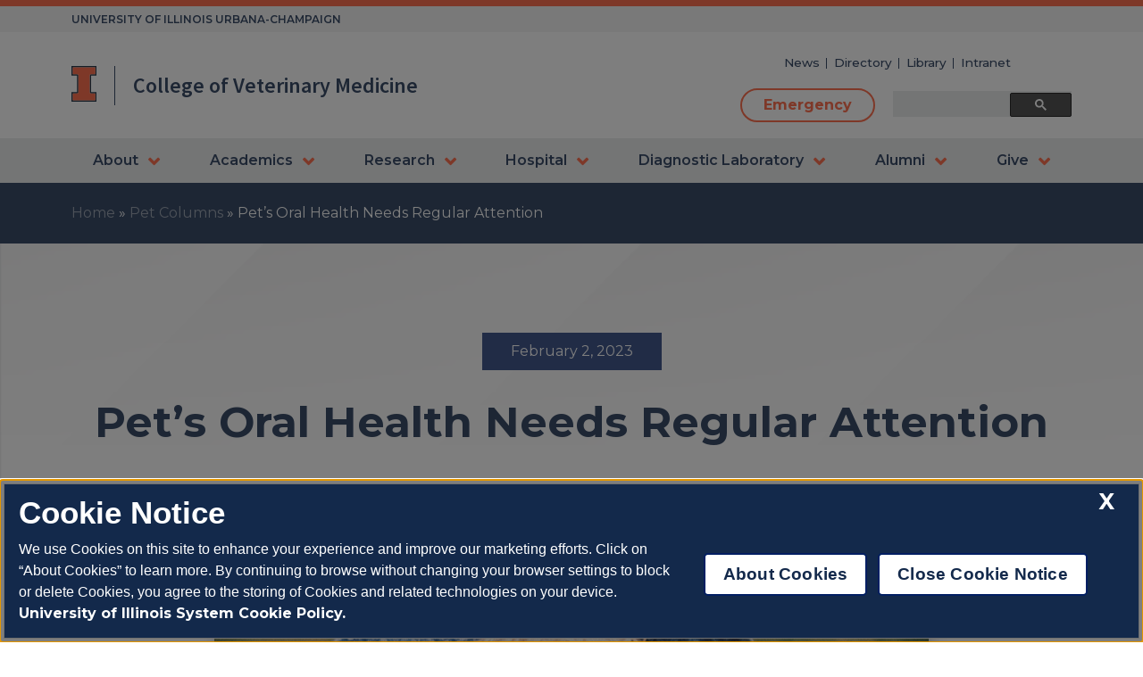

--- FILE ---
content_type: text/html; charset=UTF-8
request_url: https://vetmed.illinois.edu/pet-health-columns/pets-oral-health-needs-regular-attention/
body_size: 17362
content:
<!doctype html>
<html lang="en-US">

<head>
	<meta charset="UTF-8">
	<meta name="viewport" content="width=device-width, initial-scale=1">
	<link rel="profile" href="https://gmpg.org/xfn/11">
	<meta name="format-detection" content="telephone=no">
    <!-- Google Tag Manager -->
<script>(function(w,d,s,l,i){w[l]=w[l]||[];w[l].push({'gtm.start':
new Date().getTime(),event:'gtm.js'});var f=d.getElementsByTagName(s)[0],
j=d.createElement(s),dl=l!='dataLayer'?'&l='+l:'';j.async=true;j.src=
'https://www.googletagmanager.com/gtm.js?id='+i+dl;f.parentNode.insertBefore(j,f);
})(window,document,'script','dataLayer','GTM-M393JTK');</script>
<!-- End Google Tag Manager -->
	<!--OneTrust Cookies Consent Notice start, illinois.edu -->
	<script src="https://onetrust.techservices.illinois.edu/scripttemplates/otSDKStub.js" data-domain-script="26be7d61-2017-4ea7-8a8b-8f1704889763"></script>
	<script>
	function OptanonWrapper() { }
	</script>
	<!--OneTrust Cookies Consent Notice end, illinois.edu -->
	<meta name='robots' content='index, follow, max-image-preview:large, max-snippet:-1, max-video-preview:-1' />

	<!-- This site is optimized with the Yoast SEO plugin v26.8 - https://yoast.com/product/yoast-seo-wordpress/ -->
	<title>Pet&#039;s Oral Health Needs - Veterinary Medicine at Illinois</title>
	<meta name="description" content="The best way to promote a pet’s oral health is to combine daily tooth brushing with yearly professional anesthetized dental cleanings." />
	<link rel="canonical" href="https://vetmed.illinois.edu/pet-health-columns/pets-oral-health-needs-regular-attention/" />
	<meta property="og:locale" content="en_US" />
	<meta property="og:type" content="article" />
	<meta property="og:title" content="Pet&#039;s Oral Health Needs - Veterinary Medicine at Illinois" />
	<meta property="og:description" content="The best way to promote a pet’s oral health is to combine daily tooth brushing with yearly professional anesthetized dental cleanings." />
	<meta property="og:url" content="https://vetmed.illinois.edu/pet-health-columns/pets-oral-health-needs-regular-attention/" />
	<meta property="og:site_name" content="Veterinary Medicine at Illinois" />
	<meta property="article:modified_time" content="2023-02-02T23:07:59+00:00" />
	<meta property="og:image" content="https://vetmed.illinois.edu/wp-content/uploads/2023/02/pc-cohat.jpg" />
	<meta property="og:image:width" content="800" />
	<meta property="og:image:height" content="571" />
	<meta property="og:image:type" content="image/jpeg" />
	<meta name="twitter:card" content="summary_large_image" />
	<meta name="twitter:label1" content="Est. reading time" />
	<meta name="twitter:data1" content="4 minutes" />
	<script type="application/ld+json" class="yoast-schema-graph">{"@context":"https://schema.org","@graph":[{"@type":"WebPage","@id":"https://vetmed.illinois.edu/pet-health-columns/pets-oral-health-needs-regular-attention/","url":"https://vetmed.illinois.edu/pet-health-columns/pets-oral-health-needs-regular-attention/","name":"Pet's Oral Health Needs - Veterinary Medicine at Illinois","isPartOf":{"@id":"https://vetmed.illinois.edu/#website"},"primaryImageOfPage":{"@id":"https://vetmed.illinois.edu/pet-health-columns/pets-oral-health-needs-regular-attention/#primaryimage"},"image":{"@id":"https://vetmed.illinois.edu/pet-health-columns/pets-oral-health-needs-regular-attention/#primaryimage"},"thumbnailUrl":"https://vetmed.illinois.edu/wp-content/uploads/2023/02/pc-cohat.jpg","datePublished":"2023-02-02T23:07:29+00:00","dateModified":"2023-02-02T23:07:59+00:00","description":"The best way to promote a pet’s oral health is to combine daily tooth brushing with yearly professional anesthetized dental cleanings.","breadcrumb":{"@id":"https://vetmed.illinois.edu/pet-health-columns/pets-oral-health-needs-regular-attention/#breadcrumb"},"inLanguage":"en-US","potentialAction":[{"@type":"ReadAction","target":["https://vetmed.illinois.edu/pet-health-columns/pets-oral-health-needs-regular-attention/"]}]},{"@type":"ImageObject","inLanguage":"en-US","@id":"https://vetmed.illinois.edu/pet-health-columns/pets-oral-health-needs-regular-attention/#primaryimage","url":"https://vetmed.illinois.edu/wp-content/uploads/2023/02/pc-cohat.jpg","contentUrl":"https://vetmed.illinois.edu/wp-content/uploads/2023/02/pc-cohat.jpg","width":800,"height":571,"caption":"dog wearing a blue hat and smiling"},{"@type":"BreadcrumbList","@id":"https://vetmed.illinois.edu/pet-health-columns/pets-oral-health-needs-regular-attention/#breadcrumb","itemListElement":[{"@type":"ListItem","position":1,"name":"Home","item":"https://vetmed.illinois.edu/"},{"@type":"ListItem","position":2,"name":"Pet Columns","item":"https://vetmed.illinois.edu/pet-health-columns/"},{"@type":"ListItem","position":3,"name":"Pet’s Oral Health Needs Regular Attention"}]},{"@type":"WebSite","@id":"https://vetmed.illinois.edu/#website","url":"https://vetmed.illinois.edu/","name":"Veterinary Medicine at Illinois","description":"University of Illinois College of Veterinary Medicine","potentialAction":[{"@type":"SearchAction","target":{"@type":"EntryPoint","urlTemplate":"https://vetmed.illinois.edu/?s={search_term_string}"},"query-input":{"@type":"PropertyValueSpecification","valueRequired":true,"valueName":"search_term_string"}}],"inLanguage":"en-US"}]}</script>
	<!-- / Yoast SEO plugin. -->


<link rel='dns-prefetch' href='//cdnjs.cloudflare.com' />
<link rel='dns-prefetch' href='//fonts.googleapis.com' />
<link rel='dns-prefetch' href='//stackpath.bootstrapcdn.com' />
<link rel='dns-prefetch' href='//www.googletagmanager.com' />
<link rel="alternate" type="application/rss+xml" title="Veterinary Medicine at Illinois &raquo; Feed" href="https://vetmed.illinois.edu/feed/" />
<link rel="alternate" type="application/rss+xml" title="Veterinary Medicine at Illinois &raquo; Comments Feed" href="https://vetmed.illinois.edu/comments/feed/" />
<link rel="alternate" title="oEmbed (JSON)" type="application/json+oembed" href="https://vetmed.illinois.edu/wp-json/oembed/1.0/embed?url=https%3A%2F%2Fvetmed.illinois.edu%2Fpet-health-columns%2Fpets-oral-health-needs-regular-attention%2F" />
<link rel="alternate" title="oEmbed (XML)" type="text/xml+oembed" href="https://vetmed.illinois.edu/wp-json/oembed/1.0/embed?url=https%3A%2F%2Fvetmed.illinois.edu%2Fpet-health-columns%2Fpets-oral-health-needs-regular-attention%2F&#038;format=xml" />
<style id='wp-img-auto-sizes-contain-inline-css'>
img:is([sizes=auto i],[sizes^="auto," i]){contain-intrinsic-size:3000px 1500px}
/*# sourceURL=wp-img-auto-sizes-contain-inline-css */
</style>
<link rel='stylesheet' id='wgs2-css' href='https://vetmed.illinois.edu/wp-content/plugins/wp-google-search/wgs2.css?ver=6.9' media='all' />
<style id='wp-emoji-styles-inline-css'>

	img.wp-smiley, img.emoji {
		display: inline !important;
		border: none !important;
		box-shadow: none !important;
		height: 1em !important;
		width: 1em !important;
		margin: 0 0.07em !important;
		vertical-align: -0.1em !important;
		background: none !important;
		padding: 0 !important;
	}
/*# sourceURL=wp-emoji-styles-inline-css */
</style>
<link rel='stylesheet' id='contact-form-7-css' href='https://vetmed.illinois.edu/wp-content/plugins/contact-form-7/includes/css/styles.css?ver=6.1.4' media='all' />
<link rel='stylesheet' id='wp-job-manager-job-listings-css' href='https://vetmed.illinois.edu/wp-content/plugins/wp-job-manager/assets/dist/css/job-listings.css?ver=598383a28ac5f9f156e4' media='all' />
<link rel='stylesheet' id='surface51-fonts-css' href='//fonts.googleapis.com/css2?family=Fjalla+One&#038;family=Montserrat:ital,wght@0,400;0,500;0,600;0,700;0,900;1,300&#038;family=Source+Sans+Pro:wght@400;600;700&#038;display=swap' media='all' />
<link rel='stylesheet' id='font-awesome-css' href='//stackpath.bootstrapcdn.com/font-awesome/4.7.0/css/font-awesome.min.css?ver=4.7.0' media='all' />
<link rel='stylesheet' id='vetmed-base-style-css' href='https://vetmed.illinois.edu/wp-content/themes/vetmed-theme/style.css?ver=0.44755300%201769147355' media='all' />
<link rel='stylesheet' id='vetmed-style-css' href='https://vetmed.illinois.edu/wp-content/themes/vetmed-theme/dist/bundle.css?ver=0.44757300%201769147355' media='all' />
<link rel='stylesheet' id='vetmed-style-hacks-css' href='https://vetmed.illinois.edu/wp-content/themes/vetmed-theme/hacks.css?ver=0.44758600%201769147355' media='all' />
<link rel='stylesheet' id='ics-calendar-css' href='https://vetmed.illinois.edu/wp-content/plugins/ics-calendar/assets/style.min.css?ver=12.0.3.1' media='all' />
<link rel='stylesheet' id='wppb_stylesheet-css' href='https://vetmed.illinois.edu/wp-content/plugins/profile-builder/assets/css/style-front-end.css?ver=3.15.2' media='all' />
<script defer src="https://vetmed.illinois.edu/wp-includes/js/jquery/jquery.min.js?ver=3.7.1" id="jquery-core-js"></script>
<script defer src="https://vetmed.illinois.edu/wp-includes/js/jquery/jquery-migrate.min.js?ver=3.4.1" id="jquery-migrate-js"></script>
<link rel="https://api.w.org/" href="https://vetmed.illinois.edu/wp-json/" /><link rel="alternate" title="JSON" type="application/json" href="https://vetmed.illinois.edu/wp-json/wp/v2/vetmed-pet-columns/24563" /><link rel="EditURI" type="application/rsd+xml" title="RSD" href="https://vetmed.illinois.edu/xmlrpc.php?rsd" />
<meta name="generator" content="WordPress 6.9" />
<link rel='shortlink' href='https://vetmed.illinois.edu/?p=24563' />
<meta name="generator" content="Site Kit by Google 1.170.0" /><link rel="icon" href="https://vetmed.illinois.edu/wp-content/uploads/2021/06/favicon.ico" sizes="32x32" />
<link rel="icon" href="https://vetmed.illinois.edu/wp-content/uploads/2021/06/favicon.ico" sizes="192x192" />
<link rel="apple-touch-icon" href="https://vetmed.illinois.edu/wp-content/uploads/2021/06/favicon.ico" />
<meta name="msapplication-TileImage" content="https://vetmed.illinois.edu/wp-content/uploads/2021/06/favicon.ico" />
<style id='wp-block-heading-inline-css'>
h1:where(.wp-block-heading).has-background,h2:where(.wp-block-heading).has-background,h3:where(.wp-block-heading).has-background,h4:where(.wp-block-heading).has-background,h5:where(.wp-block-heading).has-background,h6:where(.wp-block-heading).has-background{padding:1.25em 2.375em}h1.has-text-align-left[style*=writing-mode]:where([style*=vertical-lr]),h1.has-text-align-right[style*=writing-mode]:where([style*=vertical-rl]),h2.has-text-align-left[style*=writing-mode]:where([style*=vertical-lr]),h2.has-text-align-right[style*=writing-mode]:where([style*=vertical-rl]),h3.has-text-align-left[style*=writing-mode]:where([style*=vertical-lr]),h3.has-text-align-right[style*=writing-mode]:where([style*=vertical-rl]),h4.has-text-align-left[style*=writing-mode]:where([style*=vertical-lr]),h4.has-text-align-right[style*=writing-mode]:where([style*=vertical-rl]),h5.has-text-align-left[style*=writing-mode]:where([style*=vertical-lr]),h5.has-text-align-right[style*=writing-mode]:where([style*=vertical-rl]),h6.has-text-align-left[style*=writing-mode]:where([style*=vertical-lr]),h6.has-text-align-right[style*=writing-mode]:where([style*=vertical-rl]){rotate:180deg}
/*# sourceURL=https://vetmed.illinois.edu/wp-includes/blocks/heading/style.min.css */
</style>
<style id='wp-block-image-inline-css'>
.wp-block-image>a,.wp-block-image>figure>a{display:inline-block}.wp-block-image img{box-sizing:border-box;height:auto;max-width:100%;vertical-align:bottom}@media not (prefers-reduced-motion){.wp-block-image img.hide{visibility:hidden}.wp-block-image img.show{animation:show-content-image .4s}}.wp-block-image[style*=border-radius] img,.wp-block-image[style*=border-radius]>a{border-radius:inherit}.wp-block-image.has-custom-border img{box-sizing:border-box}.wp-block-image.aligncenter{text-align:center}.wp-block-image.alignfull>a,.wp-block-image.alignwide>a{width:100%}.wp-block-image.alignfull img,.wp-block-image.alignwide img{height:auto;width:100%}.wp-block-image .aligncenter,.wp-block-image .alignleft,.wp-block-image .alignright,.wp-block-image.aligncenter,.wp-block-image.alignleft,.wp-block-image.alignright{display:table}.wp-block-image .aligncenter>figcaption,.wp-block-image .alignleft>figcaption,.wp-block-image .alignright>figcaption,.wp-block-image.aligncenter>figcaption,.wp-block-image.alignleft>figcaption,.wp-block-image.alignright>figcaption{caption-side:bottom;display:table-caption}.wp-block-image .alignleft{float:left;margin:.5em 1em .5em 0}.wp-block-image .alignright{float:right;margin:.5em 0 .5em 1em}.wp-block-image .aligncenter{margin-left:auto;margin-right:auto}.wp-block-image :where(figcaption){margin-bottom:1em;margin-top:.5em}.wp-block-image.is-style-circle-mask img{border-radius:9999px}@supports ((-webkit-mask-image:none) or (mask-image:none)) or (-webkit-mask-image:none){.wp-block-image.is-style-circle-mask img{border-radius:0;-webkit-mask-image:url('data:image/svg+xml;utf8,<svg viewBox="0 0 100 100" xmlns="http://www.w3.org/2000/svg"><circle cx="50" cy="50" r="50"/></svg>');mask-image:url('data:image/svg+xml;utf8,<svg viewBox="0 0 100 100" xmlns="http://www.w3.org/2000/svg"><circle cx="50" cy="50" r="50"/></svg>');mask-mode:alpha;-webkit-mask-position:center;mask-position:center;-webkit-mask-repeat:no-repeat;mask-repeat:no-repeat;-webkit-mask-size:contain;mask-size:contain}}:root :where(.wp-block-image.is-style-rounded img,.wp-block-image .is-style-rounded img){border-radius:9999px}.wp-block-image figure{margin:0}.wp-lightbox-container{display:flex;flex-direction:column;position:relative}.wp-lightbox-container img{cursor:zoom-in}.wp-lightbox-container img:hover+button{opacity:1}.wp-lightbox-container button{align-items:center;backdrop-filter:blur(16px) saturate(180%);background-color:#5a5a5a40;border:none;border-radius:4px;cursor:zoom-in;display:flex;height:20px;justify-content:center;opacity:0;padding:0;position:absolute;right:16px;text-align:center;top:16px;width:20px;z-index:100}@media not (prefers-reduced-motion){.wp-lightbox-container button{transition:opacity .2s ease}}.wp-lightbox-container button:focus-visible{outline:3px auto #5a5a5a40;outline:3px auto -webkit-focus-ring-color;outline-offset:3px}.wp-lightbox-container button:hover{cursor:pointer;opacity:1}.wp-lightbox-container button:focus{opacity:1}.wp-lightbox-container button:focus,.wp-lightbox-container button:hover,.wp-lightbox-container button:not(:hover):not(:active):not(.has-background){background-color:#5a5a5a40;border:none}.wp-lightbox-overlay{box-sizing:border-box;cursor:zoom-out;height:100vh;left:0;overflow:hidden;position:fixed;top:0;visibility:hidden;width:100%;z-index:100000}.wp-lightbox-overlay .close-button{align-items:center;cursor:pointer;display:flex;justify-content:center;min-height:40px;min-width:40px;padding:0;position:absolute;right:calc(env(safe-area-inset-right) + 16px);top:calc(env(safe-area-inset-top) + 16px);z-index:5000000}.wp-lightbox-overlay .close-button:focus,.wp-lightbox-overlay .close-button:hover,.wp-lightbox-overlay .close-button:not(:hover):not(:active):not(.has-background){background:none;border:none}.wp-lightbox-overlay .lightbox-image-container{height:var(--wp--lightbox-container-height);left:50%;overflow:hidden;position:absolute;top:50%;transform:translate(-50%,-50%);transform-origin:top left;width:var(--wp--lightbox-container-width);z-index:9999999999}.wp-lightbox-overlay .wp-block-image{align-items:center;box-sizing:border-box;display:flex;height:100%;justify-content:center;margin:0;position:relative;transform-origin:0 0;width:100%;z-index:3000000}.wp-lightbox-overlay .wp-block-image img{height:var(--wp--lightbox-image-height);min-height:var(--wp--lightbox-image-height);min-width:var(--wp--lightbox-image-width);width:var(--wp--lightbox-image-width)}.wp-lightbox-overlay .wp-block-image figcaption{display:none}.wp-lightbox-overlay button{background:none;border:none}.wp-lightbox-overlay .scrim{background-color:#fff;height:100%;opacity:.9;position:absolute;width:100%;z-index:2000000}.wp-lightbox-overlay.active{visibility:visible}@media not (prefers-reduced-motion){.wp-lightbox-overlay.active{animation:turn-on-visibility .25s both}.wp-lightbox-overlay.active img{animation:turn-on-visibility .35s both}.wp-lightbox-overlay.show-closing-animation:not(.active){animation:turn-off-visibility .35s both}.wp-lightbox-overlay.show-closing-animation:not(.active) img{animation:turn-off-visibility .25s both}.wp-lightbox-overlay.zoom.active{animation:none;opacity:1;visibility:visible}.wp-lightbox-overlay.zoom.active .lightbox-image-container{animation:lightbox-zoom-in .4s}.wp-lightbox-overlay.zoom.active .lightbox-image-container img{animation:none}.wp-lightbox-overlay.zoom.active .scrim{animation:turn-on-visibility .4s forwards}.wp-lightbox-overlay.zoom.show-closing-animation:not(.active){animation:none}.wp-lightbox-overlay.zoom.show-closing-animation:not(.active) .lightbox-image-container{animation:lightbox-zoom-out .4s}.wp-lightbox-overlay.zoom.show-closing-animation:not(.active) .lightbox-image-container img{animation:none}.wp-lightbox-overlay.zoom.show-closing-animation:not(.active) .scrim{animation:turn-off-visibility .4s forwards}}@keyframes show-content-image{0%{visibility:hidden}99%{visibility:hidden}to{visibility:visible}}@keyframes turn-on-visibility{0%{opacity:0}to{opacity:1}}@keyframes turn-off-visibility{0%{opacity:1;visibility:visible}99%{opacity:0;visibility:visible}to{opacity:0;visibility:hidden}}@keyframes lightbox-zoom-in{0%{transform:translate(calc((-100vw + var(--wp--lightbox-scrollbar-width))/2 + var(--wp--lightbox-initial-left-position)),calc(-50vh + var(--wp--lightbox-initial-top-position))) scale(var(--wp--lightbox-scale))}to{transform:translate(-50%,-50%) scale(1)}}@keyframes lightbox-zoom-out{0%{transform:translate(-50%,-50%) scale(1);visibility:visible}99%{visibility:visible}to{transform:translate(calc((-100vw + var(--wp--lightbox-scrollbar-width))/2 + var(--wp--lightbox-initial-left-position)),calc(-50vh + var(--wp--lightbox-initial-top-position))) scale(var(--wp--lightbox-scale));visibility:hidden}}
/*# sourceURL=https://vetmed.illinois.edu/wp-includes/blocks/image/style.min.css */
</style>
<style id='wp-block-list-inline-css'>
ol,ul{box-sizing:border-box}:root :where(.wp-block-list.has-background){padding:1.25em 2.375em}
/*# sourceURL=https://vetmed.illinois.edu/wp-includes/blocks/list/style.min.css */
</style>
<style id='wp-block-paragraph-inline-css'>
.is-small-text{font-size:.875em}.is-regular-text{font-size:1em}.is-large-text{font-size:2.25em}.is-larger-text{font-size:3em}.has-drop-cap:not(:focus):first-letter{float:left;font-size:8.4em;font-style:normal;font-weight:100;line-height:.68;margin:.05em .1em 0 0;text-transform:uppercase}body.rtl .has-drop-cap:not(:focus):first-letter{float:none;margin-left:.1em}p.has-drop-cap.has-background{overflow:hidden}:root :where(p.has-background){padding:1.25em 2.375em}:where(p.has-text-color:not(.has-link-color)) a{color:inherit}p.has-text-align-left[style*="writing-mode:vertical-lr"],p.has-text-align-right[style*="writing-mode:vertical-rl"]{rotate:180deg}
/*# sourceURL=https://vetmed.illinois.edu/wp-includes/blocks/paragraph/style.min.css */
</style>
</head>

<body class="wp-singular vetmed-pet-columns-template-default single single-vetmed-pet-columns postid-24563 wp-embed-responsive wp-theme-vetmed-theme no-js no-sidebar vetmed">
    <!-- Google Tag Manager (noscript) -->
<noscript><iframe src="https://www.googletagmanager.com/ns.html?id=GTM-M393JTK"
height="0" width="0" style="display:none;visibility:hidden"></iframe></noscript>
<!-- End Google Tag Manager (noscript) -->
	<div id="page" class="site">
		<a class="skip-link screen-reader-text" href="#primary">Skip to content</a>

		<header id="masthead" class="site-header">


			<section class="header-top">
				<h2 class='hide-title'>Header Top</h2>
				<div class="stripe"></div>
				<div class="container">
					<p class="header-top-text">UNIVERSITY OF ILLINOIS URBANA-CHAMPAIGN</p>
				</div>
			</section>





			<section class="header-main">
				<h2 class='hide-title'>Header Main</h2>

				<div class="container">

					<div class="site-branding">
						<a target="_blank" href="https://illinois.edu/"><img alt="University of Illinois" class="uiui-i-logo" src="https://vetmed.illinois.edu/wp-content/themes/vetmed-theme/src/images/uiuc-i-logo.svg"></a>
						<div class="logo-seperator"></div>
						<a href="https://vetmed.illinois.edu" class="logo-text">
							<p class="school"></p>
							<p class="site-title">College of Veterinary Medicine</p>
						</a>
					</div><!-- .site-branding -->



					<div class="header-right">


						<div class="menu-secondary-menu-container"><ul id="secondary-menu" class="menu"><li id="menu-item-214" class="menu-item menu-item-type-post_type menu-item-object-page current_page_parent menu-item-214"><a href="https://vetmed.illinois.edu/news-and-media/">News</a></li>
<li id="menu-item-1407" class="menu-item menu-item-type-post_type menu-item-object-page menu-item-1407"><a href="https://vetmed.illinois.edu/directory/">Directory</a></li>
<li id="menu-item-211" class="menu-item menu-item-type-post_type menu-item-object-page menu-item-211"><a href="https://vetmed.illinois.edu/library/">Library</a></li>
<li id="menu-item-215" class="menu-item menu-item-type-custom menu-item-object-custom menu-item-215"><a href="https://vetmed.illinois.edu/intranet/">Intranet</a></li>
</ul></div>

						<div class="tertiary-menu">
							<a class="emergency-button" href=" https://vetmed.illinois.edu/hospital/veterinary-teaching-hospital/emergency-24-7/">
								Emergency							</a>

							<section id="wgs_widget-3" class="widget widget_wgs_widget"><h2 style="display:none">Search Bar</h2><div class="wgs_wrapper"><div class="gcse-searchbox-only" data-resultsUrl="https://vetmed.illinois.edu/search_gcse/"></div></div></section>						</div>
					</div>



					<div class="burger">
						<div class="line line-1"></div>
						<div class="line line-2"></div>
						<div class="line line-3"></div>
					</div>


				</div>

			</section> <!-- end header main -->

			<section class="header-nav">
				<h2 class='hide-title'>Header Nav</h2>

				<div class="container">


					<nav id="site-navigation" class="main-navigation">
						<!-- <button class="menu-toggle" aria-controls="primary-menu" aria-expanded="false">Primary Menu</button> -->
						<div class="menu-nested-pages-container"><ul id="primary-menu" class="menu"><li id="menu-item-28" class="overview menu-item menu-item-type-post_type menu-item-object-page menu-item-has-children menu-item-28"><a rel="page" href="https://vetmed.illinois.edu/about-the-college/">About</a>	<!-- Add in custom content here -->

	<div class="overview-menu-button">
		<h2>About</h2>
		<a class="go-to-overview" href="https://vetmed.illinois.edu/about-the-college/">Go to Overview
			<div class="arrow">
				<svg xmlns="http://www.w3.org/2000/svg" width="53.456" height="89.943" viewBox="0 0 53.456 89.943">
					<path data-name="Path 1130" d="M1115.441,2397l40.728,40.73-40.728,40.728" transform="translate(-1111.198 -2392.757)" fill="none" stroke="#fff" stroke-width="12" />
				</svg>
			</div>
		</a>
	</div>



<ul class="sub-menu">
	<li id="menu-item-416" class="menu-item menu-item-type-post_type menu-item-object-page menu-item-416"><a rel="page" href="https://vetmed.illinois.edu/about-the-college/office-of-the-dean/">Office of the Dean</a></li>
	<li id="menu-item-417" class="menu-item menu-item-type-post_type menu-item-object-page menu-item-has-children menu-item-417"><a rel="page" href="https://vetmed.illinois.edu/about-the-college/comparative-biosciences/">Comparative Biosciences</a>
	<ul class="sub-menu">
		<li id="menu-item-428" class="menu-item menu-item-type-post_type menu-item-object-page menu-item-428"><a rel="page" href="https://vetmed.illinois.edu/about-the-college/comparative-biosciences/faculty/">Faculty</a></li>
		<li id="menu-item-429" class="menu-item menu-item-type-post_type menu-item-object-page menu-item-429"><a rel="page" href="https://vetmed.illinois.edu/about-the-college/comparative-biosciences/graduate-programs/">Graduate Program</a></li>
		<li id="menu-item-13984" class="menu-item menu-item-type-post_type menu-item-object-page menu-item-13984"><a rel="page" href="https://vetmed.illinois.edu/about-the-college/comparative-biosciences/histology-laboratory/">Histology Laboratory</a></li>
	</ul>
</li>
	<li id="menu-item-418" class="menu-item menu-item-type-post_type menu-item-object-page menu-item-has-children menu-item-418"><a rel="page" href="https://vetmed.illinois.edu/about-the-college/pathobiology/">Pathobiology</a>
	<ul class="sub-menu">
		<li id="menu-item-432" class="menu-item menu-item-type-post_type menu-item-object-page menu-item-432"><a rel="page" href="https://vetmed.illinois.edu/about-the-college/pathobiology/faculty7/">Pathobiology Faculty</a></li>
		<li id="menu-item-433" class="menu-item menu-item-type-post_type menu-item-object-page menu-item-433"><a rel="page" href="https://vetmed.illinois.edu/about-the-college/pathobiology/grad-programs/">Graduate Programs</a></li>
	</ul>
</li>
	<li id="menu-item-419" class="menu-item menu-item-type-post_type menu-item-object-page menu-item-has-children menu-item-419"><a rel="page" href="https://vetmed.illinois.edu/about-the-college/veterinary-clinical-medicine/">Veterinary Clinical Medicine</a>
	<ul class="sub-menu">
		<li id="menu-item-436" class="menu-item menu-item-type-post_type menu-item-object-page menu-item-436"><a rel="page" href="https://vetmed.illinois.edu/about-the-college/veterinary-clinical-medicine/faculty/">Faculty</a></li>
		<li id="menu-item-437" class="menu-item menu-item-type-post_type menu-item-object-page menu-item-has-children menu-item-437"><a rel="page" href="https://vetmed.illinois.edu/about-the-college/veterinary-clinical-medicine/grad-programs-residencies-internships/">Grad Programs and Resident Internships</a>
		<ul class="sub-menu">
			<li id="menu-item-13983" class="menu-item menu-item-type-post_type menu-item-object-page menu-item-13983"><a rel="page" href="https://vetmed.illinois.edu/education/residencies-internships/residency-graduates/">Graduates of the IZAAR and IZCAR Residencies</a></li>
		</ul>
</li>
	</ul>
</li>
	<li id="menu-item-420" class="menu-item menu-item-type-post_type menu-item-object-page menu-item-has-children menu-item-420"><a rel="page" href="https://vetmed.illinois.edu/about-the-college/history-of-the-college/">History of the College</a>
	<ul class="sub-menu">
		<li id="menu-item-439" class="menu-item menu-item-type-post_type menu-item-object-page menu-item-439"><a rel="page" href="https://vetmed.illinois.edu/about-the-college/history-of-the-college/zuschlag-collection/">Zuschlag Collection</a></li>
	</ul>
</li>
	<li id="menu-item-421" class="menu-item menu-item-type-post_type menu-item-object-page menu-item-421"><a rel="page" href="https://vetmed.illinois.edu/about-the-college/diversity-equity-and-inclusion/">Diversity, Equity and Inclusion</a></li>
	<li id="menu-item-423" class="menu-item menu-item-type-post_type menu-item-object-page menu-item-has-children menu-item-423"><a rel="page" href="https://vetmed.illinois.edu/about-the-college/careers-at-the-college/">Careers at Vet Med</a>
	<ul class="sub-menu">
		<li id="menu-item-13985" class="menu-item menu-item-type-post_type menu-item-object-page menu-item-13985"><a rel="page" href="https://vetmed.illinois.edu/about-the-college/careers-at-the-college/vet-tech-career/">Veterinary Technician Career Opportunities</a></li>
	</ul>
</li>
	<li id="menu-item-424" class="menu-item menu-item-type-post_type menu-item-object-page menu-item-424"><a rel="page" href="https://vetmed.illinois.edu/about-the-college/center-for-one-health/">Center for One Health</a></li>
	<li id="menu-item-13786" class="menu-item menu-item-type-post_type menu-item-object-page menu-item-13786"><a href="https://vetmed.illinois.edu/animal-owners-community/open-house10/">Open House</a></li>
	<li id="menu-item-425" class="menu-item menu-item-type-post_type menu-item-object-page menu-item-425"><a rel="page" href="https://vetmed.illinois.edu/about-the-college/strategic-plan/">Strategic Plan</a></li>
</ul>
</li>
<li id="menu-item-29" class="overview menu-item menu-item-type-post_type menu-item-object-page menu-item-has-children menu-item-29"><a rel="page" href="https://vetmed.illinois.edu/education/">Academics</a>	<!-- Add in custom content here -->

	<div class="overview-menu-button">
		<h2>Academics</h2>
		<a class="go-to-overview" href="https://vetmed.illinois.edu/education/">Go to Overview
			<div class="arrow">
				<svg xmlns="http://www.w3.org/2000/svg" width="53.456" height="89.943" viewBox="0 0 53.456 89.943">
					<path data-name="Path 1130" d="M1115.441,2397l40.728,40.73-40.728,40.728" transform="translate(-1111.198 -2392.757)" fill="none" stroke="#fff" stroke-width="12" />
				</svg>
			</div>
		</a>
	</div>



<ul class="sub-menu">
	<li id="menu-item-30" class="menu-item menu-item-type-post_type menu-item-object-page menu-item-has-children menu-item-30"><a rel="page" href="https://vetmed.illinois.edu/education/dvm-program/">DVM Program</a>
	<ul class="sub-menu">
		<li id="menu-item-422" class="menu-item menu-item-type-post_type menu-item-object-page menu-item-422"><a rel="page" href="https://vetmed.illinois.edu/education/dvm-program/accreditation-info/">Accreditation Info</a></li>
		<li id="menu-item-32" class="menu-item menu-item-type-post_type menu-item-object-page menu-item-32"><a rel="page" href="https://vetmed.illinois.edu/education/dvm-program/dvm-admissions/">DVM Admissions</a></li>
		<li id="menu-item-31" class="menu-item menu-item-type-post_type menu-item-object-page menu-item-has-children menu-item-31"><a rel="page" href="https://vetmed.illinois.edu/education/dvm-program/dvm-curriculum/">DVM Curriculum</a>
		<ul class="sub-menu">
			<li id="menu-item-347" class="menu-item menu-item-type-post_type menu-item-object-page menu-item-347"><a rel="page" href="https://vetmed.illinois.edu/education/dvm-program/dvm-curriculum/core-courses/">Core Courses</a></li>
			<li id="menu-item-348" class="menu-item menu-item-type-post_type menu-item-object-page menu-item-348"><a rel="page" href="https://vetmed.illinois.edu/education/dvm-program/dvm-curriculum/elective-streams/">Elective Streams</a></li>
			<li id="menu-item-349" class="menu-item menu-item-type-post_type menu-item-object-page menu-item-349"><a rel="page" href="https://vetmed.illinois.edu/education/dvm-program/dvm-curriculum/animal-use-policy/">Animal Use Policy</a></li>
		</ul>
</li>
		<li id="menu-item-104" class="menu-item menu-item-type-post_type menu-item-object-page menu-item-104"><a rel="page" href="https://vetmed.illinois.edu/education/dvm-program/clinical-skills/">Clinical Skills</a></li>
	</ul>
</li>
	<li id="menu-item-358" class="menu-item menu-item-type-post_type menu-item-object-page menu-item-358"><a rel="page" href="https://vetmed.illinois.edu/education/dvm-phd-program/">DVM PhD Program</a></li>
	<li id="menu-item-359" class="menu-item menu-item-type-post_type menu-item-object-page menu-item-359"><a rel="page" href="https://vetmed.illinois.edu/education/dvm-mph-program/">DVM MPH Program</a></li>
	<li id="menu-item-357" class="menu-item menu-item-type-post_type menu-item-object-page menu-item-357"><a rel="page" href="https://vetmed.illinois.edu/education/ms-phd-degrees/">MS &amp; PhD Degrees</a></li>
	<li id="menu-item-360" class="menu-item menu-item-type-post_type menu-item-object-page menu-item-has-children menu-item-360"><a rel="page" href="https://vetmed.illinois.edu/education/residencies-internships/">Residencies &amp; Internships</a>
	<ul class="sub-menu">
		<li id="menu-item-366" class="menu-item menu-item-type-post_type menu-item-object-page menu-item-366"><a rel="page" href="https://vetmed.illinois.edu/education/residencies-internships/zoo-aquatic-program/">Zoo &#038; Aquatic Program</a></li>
		<li id="menu-item-367" class="menu-item menu-item-type-post_type menu-item-object-page menu-item-367"><a rel="page" href="https://vetmed.illinois.edu/education/residencies-internships/illinois-zoo-companion-program/">Illlinois Zoo Companion Program</a></li>
	</ul>
</li>
	<li id="menu-item-30640" class="menu-item menu-item-type-custom menu-item-object-custom menu-item-30640"><a href="https://illinois.catalog.instructure.com/browse/veterinary-medicine/?query=ce">Continuing Education</a></li>
	<li id="menu-item-42193" class="menu-item menu-item-type-custom menu-item-object-custom menu-item-42193"><a href="https://vetmed.illinois.edu/cvs">Certificate in Veterinary Science</a></li>
	<li id="menu-item-36841" class="menu-item menu-item-type-custom menu-item-object-custom menu-item-36841"><a href="https://vetmed.illinois.edu/mvs/">Master of Veterinary Science (MVS)</a></li>
	<li id="menu-item-447" class="menu-item menu-item-type-post_type menu-item-object-page menu-item-447"><a rel="page" href="https://vetmed.illinois.edu/connect-with-us/tours/">Tours</a></li>
</ul>
</li>
<li id="menu-item-33" class="overview menu-item menu-item-type-post_type menu-item-object-page menu-item-has-children menu-item-33"><a rel="page" href="https://vetmed.illinois.edu/research/">Research</a>	<!-- Add in custom content here -->

	<div class="overview-menu-button">
		<h2>Research</h2>
		<a class="go-to-overview" href="https://vetmed.illinois.edu/research/">Go to Overview
			<div class="arrow">
				<svg xmlns="http://www.w3.org/2000/svg" width="53.456" height="89.943" viewBox="0 0 53.456 89.943">
					<path data-name="Path 1130" d="M1115.441,2397l40.728,40.73-40.728,40.728" transform="translate(-1111.198 -2392.757)" fill="none" stroke="#fff" stroke-width="12" />
				</svg>
			</div>
		</a>
	</div>



<ul class="sub-menu">
	<li id="menu-item-396" class="menu-item menu-item-type-post_type menu-item-object-page menu-item-396"><a rel="page" href="https://vetmed.illinois.edu/research/centers-labs/">Centers &amp; Labs</a></li>
	<li id="menu-item-398" class="menu-item menu-item-type-post_type menu-item-object-page menu-item-398"><a rel="page" href="https://vetmed.illinois.edu/research/clinical-trials/">Clinical Trials</a></li>
	<li id="menu-item-399" class="menu-item menu-item-type-post_type menu-item-object-page menu-item-has-children menu-item-399"><a rel="page" href="https://vetmed.illinois.edu/research/research-opportunities-for-dvm-students/">Research Opportunities for DVM Students</a>
	<ul class="sub-menu">
		<li id="menu-item-40991" class="menu-item menu-item-type-post_type menu-item-object-page menu-item-40991"><a href="https://vetmed.illinois.edu/education/dvm-phd-program/">Vet Med Scholars Program (VMSP)</a></li>
		<li id="menu-item-405" class="menu-item menu-item-type-post_type menu-item-object-page menu-item-405"><a rel="page" href="https://vetmed.illinois.edu/research/research-opportunities-for-dvm-students/summer-research-program/">Summer Research Program</a></li>
	</ul>
</li>
	<li id="menu-item-400" class="menu-item menu-item-type-post_type menu-item-object-page menu-item-400"><a rel="page" href="https://vetmed.illinois.edu/research/resources/">Resources</a></li>
	<li id="menu-item-401" class="menu-item menu-item-type-post_type menu-item-object-page menu-item-401"><a rel="page" href="https://vetmed.illinois.edu/research/research-day/">Research Day</a></li>
</ul>
</li>
<li id="menu-item-34" class="overview menu-item menu-item-type-post_type menu-item-object-page menu-item-has-children menu-item-34"><a rel="page" href="https://vetmed.illinois.edu/hospital/">Hospital</a>	<!-- Add in custom content here -->

	<div class="overview-menu-button">
		<h2>Hospital</h2>
		<a class="go-to-overview" href="https://vetmed.illinois.edu/hospital/">Go to Overview
			<div class="arrow">
				<svg xmlns="http://www.w3.org/2000/svg" width="53.456" height="89.943" viewBox="0 0 53.456 89.943">
					<path data-name="Path 1130" d="M1115.441,2397l40.728,40.73-40.728,40.728" transform="translate(-1111.198 -2392.757)" fill="none" stroke="#fff" stroke-width="12" />
				</svg>
			</div>
		</a>
	</div>



<ul class="sub-menu">
	<li id="menu-item-476" class="menu-item menu-item-type-post_type menu-item-object-page menu-item-has-children menu-item-476"><a rel="page" href="https://vetmed.illinois.edu/hospital/veterinary-teaching-hospital/">Veterinary Teaching Hospital</a>
	<ul class="sub-menu">
		<li id="menu-item-489" class="menu-item menu-item-type-post_type menu-item-object-page menu-item-489"><a rel="page" href="https://vetmed.illinois.edu/hospital/veterinary-teaching-hospital/veterinary-specialties/emergency-24-7/">Emergency and Critical Care</a></li>
		<li id="menu-item-477" class="menu-item menu-item-type-post_type menu-item-object-page menu-item-477"><a rel="page" href="https://vetmed.illinois.edu/hospital/veterinary-teaching-hospital/primary-care-dogs-cats/">Primary Care Dogs &#038; Cats</a></li>
		<li id="menu-item-14113" class="menu-item menu-item-type-post_type menu-item-object-page menu-item-14113"><a href="https://vetmed.illinois.edu/hospital/veterinary-teaching-hospital/urgent-and-convenient-care/">Urgent and Convenient Care</a></li>
		<li id="menu-item-490" class="menu-item menu-item-type-post_type menu-item-object-page menu-item-has-children menu-item-490"><a rel="page" href="https://vetmed.illinois.edu/hospital/veterinary-teaching-hospital/veterinary-specialties/">Veterinary Specialties</a>
		<ul class="sub-menu">
			<li id="menu-item-510" class="menu-item menu-item-type-post_type menu-item-object-page menu-item-510"><a rel="page" href="https://vetmed.illinois.edu/hospital/veterinary-teaching-hospital/veterinary-specialties/anesthesiology/">Anesthesiology</a></li>
			<li id="menu-item-511" class="menu-item menu-item-type-post_type menu-item-object-page menu-item-511"><a rel="page" href="https://vetmed.illinois.edu/hospital/veterinary-teaching-hospital/veterinary-specialties/cardiology/">Cardiology</a></li>
			<li id="menu-item-512" class="menu-item menu-item-type-post_type menu-item-object-page menu-item-512"><a rel="page" href="https://vetmed.illinois.edu/hospital/veterinary-teaching-hospital/veterinary-specialties/dentistry-for-animals/">Dentistry</a></li>
			<li id="menu-item-513" class="menu-item menu-item-type-post_type menu-item-object-page menu-item-513"><a rel="page" href="https://vetmed.illinois.edu/hospital/veterinary-teaching-hospital/veterinary-specialties/dermatology/">Dermatology</a></li>
			<li id="menu-item-17056" class="menu-item menu-item-type-post_type menu-item-object-page menu-item-17056"><a href="https://vetmed.illinois.edu/hospital/veterinary-teaching-hospital/veterinary-specialties/emergency-24-7/">Emergency &#038; Critical Care</a></li>
			<li id="menu-item-514" class="menu-item menu-item-type-post_type menu-item-object-page menu-item-514"><a rel="page" href="https://vetmed.illinois.edu/hospital/veterinary-teaching-hospital/veterinary-specialties/equine-med-surgery/">Equine Med. &#038; Surgery</a></li>
			<li id="menu-item-13990" class="menu-item menu-item-type-post_type menu-item-object-page menu-item-13990"><a rel="page" href="https://vetmed.illinois.edu/hospital/veterinary-teaching-hospital/veterinary-specialties/food-animal/">Food Animal</a></li>
			<li id="menu-item-517" class="menu-item menu-item-type-post_type menu-item-object-page menu-item-517"><a rel="page" href="https://vetmed.illinois.edu/hospital/veterinary-teaching-hospital/veterinary-specialties/imaging/">Imaging</a></li>
			<li id="menu-item-518" class="menu-item menu-item-type-post_type menu-item-object-page menu-item-has-children menu-item-518"><a rel="page" href="https://vetmed.illinois.edu/hospital/veterinary-teaching-hospital/veterinary-specialties/medication-dispensing/">Medication Dispensing</a>
			<ul class="sub-menu">
				<li id="menu-item-527" class="menu-item menu-item-type-post_type menu-item-object-page menu-item-527"><a rel="page" href="https://vetmed.illinois.edu/hospital/veterinary-teaching-hospital/veterinary-specialties/medication-dispensing/client-tutorials/">Client Tutorials</a></li>
				<li id="menu-item-13991" class="menu-item menu-item-type-post_type menu-item-object-page menu-item-13991"><a rel="page" href="https://vetmed.illinois.edu/hospital/veterinary-teaching-hospital/veterinary-specialties/medication-dispensing/disposing-of-unused-medications-for-pets/">Disposing of Unused Medications for Pets</a></li>
			</ul>
</li>
			<li id="menu-item-1288" class="menu-item menu-item-type-post_type menu-item-object-page menu-item-1288"><a rel="page" href="https://vetmed.illinois.edu/hospital/veterinary-teaching-hospital/veterinary-specialties/neurology/">Neurology</a></li>
			<li id="menu-item-520" class="menu-item menu-item-type-post_type menu-item-object-page menu-item-520"><a rel="page" href="https://vetmed.illinois.edu/hospital/veterinary-teaching-hospital/veterinary-specialties/oncology/">Oncology</a></li>
			<li id="menu-item-521" class="menu-item menu-item-type-post_type menu-item-object-page menu-item-521"><a rel="page" href="https://vetmed.illinois.edu/hospital/veterinary-teaching-hospital/veterinary-specialties/ophthalmology/">Ophthalmology</a></li>
			<li id="menu-item-522" class="menu-item menu-item-type-post_type menu-item-object-page menu-item-has-children menu-item-522"><a rel="page" href="https://vetmed.illinois.edu/hospital/veterinary-teaching-hospital/veterinary-specialties/rehabilitation/">Rehabilitation</a>
			<ul class="sub-menu">
				<li id="menu-item-13992" class="menu-item menu-item-type-post_type menu-item-object-page menu-item-13992"><a rel="page" href="https://vetmed.illinois.edu/hospital/veterinary-teaching-hospital/veterinary-specialties/rehabilitation/rehabilitation-treatment-approaches/">Rehabilitation Treatment Approaches</a></li>
			</ul>
</li>
			<li id="menu-item-523" class="menu-item menu-item-type-post_type menu-item-object-page menu-item-523"><a rel="page" href="https://vetmed.illinois.edu/hospital/veterinary-teaching-hospital/veterinary-specialties/small-animal-internal-medicine/">Small Animal Internal Medicine</a></li>
			<li id="menu-item-524" class="menu-item menu-item-type-post_type menu-item-object-page menu-item-has-children menu-item-524"><a rel="page" href="https://vetmed.illinois.edu/hospital/veterinary-teaching-hospital/veterinary-specialties/small-animal-surgery/">Small Animal Surgery</a>
			<ul class="sub-menu">
				<li id="menu-item-13993" class="menu-item menu-item-type-post_type menu-item-object-page menu-item-13993"><a rel="page" href="https://vetmed.illinois.edu/hospital/veterinary-teaching-hospital/veterinary-specialties/small-animal-surgery/faq-orthopedics-surgery/">FAQ- Orthopedics Surgery</a></li>
				<li id="menu-item-13994" class="menu-item menu-item-type-post_type menu-item-object-page menu-item-13994"><a rel="page" href="https://vetmed.illinois.edu/hospital/veterinary-teaching-hospital/veterinary-specialties/small-animal-surgery/faq-soft-tissue-surgery/">FAQ – Soft Tissue Surgery</a></li>
			</ul>
</li>
			<li id="menu-item-525" class="menu-item menu-item-type-post_type menu-item-object-page menu-item-525"><a rel="page" href="https://vetmed.illinois.edu/hospital/veterinary-teaching-hospital/veterinary-specialties/theriogenology/">Theriogenology – Equine</a></li>
			<li id="menu-item-13996" class="menu-item menu-item-type-post_type menu-item-object-page menu-item-13996"><a rel="page" href="https://vetmed.illinois.edu/hospital/veterinary-teaching-hospital/veterinary-specialties/theriogenology-farm/">Theriogenology – FARM</a></li>
			<li id="menu-item-515" class="menu-item menu-item-type-post_type menu-item-object-page menu-item-515"><a rel="page" href="https://vetmed.illinois.edu/hospital/veterinary-teaching-hospital/veterinary-specialties/exotics-zoo-medicine/">Zoological Medicine</a></li>
		</ul>
</li>
		<li id="menu-item-491" class="menu-item menu-item-type-post_type menu-item-object-page menu-item-491"><a rel="page" href="https://vetmed.illinois.edu/hospital/veterinary-teaching-hospital/your-appointment/">Your Appointment</a></li>
		<li id="menu-item-492" class="menu-item menu-item-type-post_type menu-item-object-page menu-item-492"><a rel="page" href="https://vetmed.illinois.edu/hospital/veterinary-teaching-hospital/caring-for-strays/">Caring for Strays</a></li>
		<li id="menu-item-24309" class="menu-item menu-item-type-post_type menu-item-object-page menu-item-24309"><a href="https://vetmed.illinois.edu/hospital/veterinary-teaching-hospital/client-counseling/">Euthanasia Resources</a></li>
		<li id="menu-item-493" class="menu-item menu-item-type-post_type menu-item-object-page menu-item-493"><a rel="page" href="https://vetmed.illinois.edu/hospital/veterinary-teaching-hospital/hospital-faqs/">Hospital FAQs</a></li>
	</ul>
</li>
	<li id="menu-item-481" class="menu-item menu-item-type-post_type menu-item-object-page menu-item-481"><a rel="page" href="https://vetmed.illinois.edu/hospital/community-medicine/">Community Medicine</a></li>
	<li id="menu-item-479" class="menu-item menu-item-type-post_type menu-item-object-page menu-item-479"><a rel="page" href="https://vetmed.illinois.edu/hospital/farrier-services/">Farrier</a></li>
	<li id="menu-item-6295" class="menu-item menu-item-type-post_type menu-item-object-page menu-item-6295"><a href="https://vetmed.illinois.edu/hospital/medical-district-veterinary-clinic-chicago/">Medical District Veterinary Clinic (Chicago)</a></li>
	<li id="menu-item-478" class="menu-item menu-item-type-post_type menu-item-object-page menu-item-has-children menu-item-478"><a rel="page" href="https://vetmed.illinois.edu/hospital/midwest-equine-at-illinois/">Midwest Equine at Illinois</a>
	<ul class="sub-menu">
		<li id="menu-item-530" class="menu-item menu-item-type-post_type menu-item-object-page menu-item-530"><a rel="page" href="https://vetmed.illinois.edu/hospital/midwest-equine-at-illinois/services/">Services</a></li>
		<li id="menu-item-531" class="menu-item menu-item-type-post_type menu-item-object-page menu-item-531"><a rel="page" href="https://vetmed.illinois.edu/hospital/midwest-equine-at-illinois/team/">Team</a></li>
	</ul>
</li>
	<li id="menu-item-483" class="menu-item menu-item-type-post_type menu-item-object-page menu-item-has-children menu-item-483"><a rel="page" href="https://vetmed.illinois.edu/hospital/referral-services/">Referral Services</a>
	<ul class="sub-menu">
		<li id="menu-item-13997" class="menu-item menu-item-type-post_type menu-item-object-page menu-item-13997"><a rel="page" href="https://vetmed.illinois.edu/hospital/referral-services/chemotherapy-guidelines/">Chemotherapy Guidelines</a></li>
		<li id="menu-item-13998" class="menu-item menu-item-type-post_type menu-item-object-page menu-item-13998"><a rel="page" href="https://vetmed.illinois.edu/hospital/referral-services/clinical-trials/">Clinical Trials</a></li>
		<li id="menu-item-24977" class="menu-item menu-item-type-post_type menu-item-object-page menu-item-24977"><a href="https://vetmed.illinois.edu/hospital/referral-services/consultation-forms/">Consultation Forms</a></li>
		<li id="menu-item-13999" class="menu-item menu-item-type-post_type menu-item-object-page menu-item-13999"><a rel="page" href="https://vetmed.illinois.edu/hospital/referral-services/guidelines-i-131-therapy/">Guidelines I-131 Therapy</a></li>
	</ul>
</li>
	<li id="menu-item-482" class="menu-item menu-item-type-post_type menu-item-object-page menu-item-has-children menu-item-482"><a rel="page" href="https://vetmed.illinois.edu/hospital/wildlife-medical-clinic/">Wildlife Medical Clinic</a>
	<ul class="sub-menu">
		<li id="menu-item-10553" class="menu-item menu-item-type-post_type_archive menu-item-object-vetmed-wildlife-blog menu-item-10553"><a href="https://vetmed.illinois.edu/vetmed-wildlife-blog/">WMC Blog</a></li>
		<li id="menu-item-567" class="menu-item menu-item-type-post_type menu-item-object-page menu-item-567"><a rel="page" href="https://vetmed.illinois.edu/hospital/wildlife-medical-clinic/about-contact/">About / Contact</a></li>
		<li id="menu-item-569" class="menu-item menu-item-type-post_type menu-item-object-page menu-item-has-children menu-item-569"><a rel="page" href="https://vetmed.illinois.edu/hospital/wildlife-medical-clinic/outreach/">Outreach</a>
		<ul class="sub-menu">
			<li id="menu-item-14001" class="menu-item menu-item-type-post_type menu-item-object-page menu-item-14001"><a rel="page" href="https://vetmed.illinois.edu/hospital/wildlife-medical-clinic/outreach/ambassador-animals/">Ambassador Animals</a></li>
			<li id="menu-item-14002" class="menu-item menu-item-type-post_type menu-item-object-page menu-item-14002"><a rel="page" href="https://vetmed.illinois.edu/hospital/wildlife-medical-clinic/outreach/owl-pellets/">Owl Pellets</a></li>
		</ul>
</li>
		<li id="menu-item-570" class="menu-item menu-item-type-post_type menu-item-object-page menu-item-570"><a rel="page" href="https://vetmed.illinois.edu/hospital/wildlife-medical-clinic/resources/">Fun Facts</a></li>
		<li id="menu-item-571" class="menu-item menu-item-type-post_type menu-item-object-page menu-item-has-children menu-item-571"><a rel="page" href="https://vetmed.illinois.edu/hospital/wildlife-medical-clinic/wildlife-giving/">Help / Resources</a>
		<ul class="sub-menu">
			<li id="menu-item-14003" class="menu-item menu-item-type-post_type menu-item-object-page menu-item-14003"><a rel="page" href="https://vetmed.illinois.edu/hospital/wildlife-medical-clinic/wildlife-giving/adopt-an-ambassador/">Adopt an Ambassador</a></li>
			<li id="menu-item-14004" class="menu-item menu-item-type-post_type menu-item-object-page menu-item-14004"><a rel="page" href="https://vetmed.illinois.edu/hospital/wildlife-medical-clinic/wildlife-giving/wmc-wish-list/">Wildlife Medical Clinic Wish List</a></li>
		</ul>
</li>
		<li id="menu-item-572" class="menu-item menu-item-type-post_type menu-item-object-page menu-item-572"><a rel="page" href="https://vetmed.illinois.edu/hospital/wildlife-medical-clinic/students/">Students</a></li>
		<li id="menu-item-573" class="menu-item menu-item-type-post_type menu-item-object-page menu-item-573"><a rel="page" href="https://vetmed.illinois.edu/hospital/wildlife-medical-clinic/events/">Events</a></li>
	</ul>
</li>
</ul>
</li>
<li id="menu-item-480" class="menu-item menu-item-type-post_type menu-item-object-page menu-item-480"><a rel="page" href="https://vetmed.illinois.edu/diagnostic-laboratory/">Diagnostic Laboratory</a></li>
<li id="menu-item-14012" class="menu-item menu-item-type-post_type menu-item-object-page menu-item-has-children menu-item-14012"><a rel="page" href="https://vetmed.illinois.edu/connect-with-us/alumni/">Alumni</a>
<ul class="sub-menu">
	<li id="menu-item-33165" class="menu-item menu-item-type-post_type menu-item-object-page menu-item-33165"><a href="https://vetmed.illinois.edu/alumni-veterinary-medicine-at-illinois/">Alumni</a></li>
	<li id="menu-item-445" class="menu-item menu-item-type-post_type menu-item-object-page menu-item-445"><a rel="page" href="https://vetmed.illinois.edu/connect-with-us/college-events/">College Events</a></li>
	<li id="menu-item-449" class="menu-item menu-item-type-custom menu-item-object-custom menu-item-449"><a rel="448" href="https://vetmed.illinois.edu/news-and-media/">News</a></li>
</ul>
</li>
<li id="menu-item-35" class="overview menu-item menu-item-type-post_type menu-item-object-page menu-item-has-children menu-item-35"><a rel="page" href="https://vetmed.illinois.edu/connect-with-us/">Give</a>	<!-- Add in custom content here -->

	<div class="overview-menu-button">
		<h2>Give</h2>
		<a class="go-to-overview" href="https://vetmed.illinois.edu/connect-with-us/">Go to Overview
			<div class="arrow">
				<svg xmlns="http://www.w3.org/2000/svg" width="53.456" height="89.943" viewBox="0 0 53.456 89.943">
					<path data-name="Path 1130" d="M1115.441,2397l40.728,40.73-40.728,40.728" transform="translate(-1111.198 -2392.757)" fill="none" stroke="#fff" stroke-width="12" />
				</svg>
			</div>
		</a>
	</div>



<ul class="sub-menu">
	<li id="menu-item-444" class="menu-item menu-item-type-post_type menu-item-object-page menu-item-has-children menu-item-444"><a rel="page" href="https://vetmed.illinois.edu/connect-with-us/giving/">Giving</a>
	<ul class="sub-menu">
		<li id="menu-item-6203" class="menu-item menu-item-type-post_type menu-item-object-page menu-item-6203"><a href="https://vetmed.illinois.edu/connect-with-us/giving/advancement-staff/">Advancement Staff</a></li>
		<li id="menu-item-452" class="menu-item menu-item-type-post_type menu-item-object-page menu-item-has-children menu-item-452"><a rel="page" href="https://vetmed.illinois.edu/connect-with-us/giving/giving-opportunities/">Giving Opportunities</a>
		<ul class="sub-menu">
			<li id="menu-item-459" class="menu-item menu-item-type-post_type menu-item-object-page menu-item-459"><a rel="page" href="https://vetmed.illinois.edu/connect-with-us/giving/giving-opportunities/vet-med-achievement-fund/">Vet Med Achievement Fund</a></li>
			<li id="menu-item-460" class="menu-item menu-item-type-post_type menu-item-object-page menu-item-has-children menu-item-460"><a rel="page" href="https://vetmed.illinois.edu/connect-with-us/giving/giving-opportunities/caring-for-animals/">Caring for Animals</a>
			<ul class="sub-menu">
				<li id="menu-item-14009" class="menu-item menu-item-type-post_type menu-item-object-page menu-item-14009"><a rel="page" href="https://vetmed.illinois.edu/connect-with-us/giving/giving-opportunities/caring-for-animals/additional-gift-funds/">Additional Gift Funds</a></li>
			</ul>
</li>
			<li id="menu-item-461" class="menu-item menu-item-type-post_type menu-item-object-page menu-item-461"><a rel="page" href="https://vetmed.illinois.edu/connect-with-us/giving/giving-opportunities/furthering-research/">Furthering Research</a></li>
			<li id="menu-item-462" class="menu-item menu-item-type-post_type menu-item-object-page menu-item-462"><a rel="page" href="https://vetmed.illinois.edu/connect-with-us/giving/giving-opportunities/supporting-scholarships/">Supporting Scholarships</a></li>
			<li id="menu-item-463" class="menu-item menu-item-type-post_type menu-item-object-page menu-item-463"><a rel="page" href="https://vetmed.illinois.edu/connect-with-us/giving/giving-opportunities/companion-animal-memorial-fund/">Companion Animal Memorial Fund</a></li>
		</ul>
</li>
		<li id="menu-item-466" class="menu-item menu-item-type-post_type menu-item-object-page menu-item-466"><a rel="page" href="https://vetmed.illinois.edu/connect-with-us/giving/give-now/">Give Now</a></li>
	</ul>
</li>
</ul>
</li>
</ul></div>					</nav><!-- #site-navigation -->



				</div>

				<nav id="mobile-navigation" class="mobile-navigation">
					<!-- <button class="menu-toggle" aria-controls="primary-menu" aria-expanded="false">Primary Menu</button> -->



					<div class="menu-nested-pages-container"><ul id="primary-menu-mobile" class="menu"><li class="overview menu-item menu-item-type-post_type menu-item-object-page menu-item-has-children menu-item-28"><a rel="page" href="https://vetmed.illinois.edu/about-the-college/">About</a>	<!-- Add in custom content here -->

	<div class="overview-menu-button">
		<h2>About</h2>
		<a class="go-to-overview" href="https://vetmed.illinois.edu/about-the-college/">Go to Overview
			<div class="arrow">
				<svg xmlns="http://www.w3.org/2000/svg" width="53.456" height="89.943" viewBox="0 0 53.456 89.943">
					<path data-name="Path 1130" d="M1115.441,2397l40.728,40.73-40.728,40.728" transform="translate(-1111.198 -2392.757)" fill="none" stroke="#fff" stroke-width="12" />
				</svg>
			</div>
		</a>
	</div>



<ul class="sub-menu">
	<li class="menu-item menu-item-type-post_type menu-item-object-page menu-item-416"><a rel="page" href="https://vetmed.illinois.edu/about-the-college/office-of-the-dean/">Office of the Dean</a></li>
	<li class="menu-item menu-item-type-post_type menu-item-object-page menu-item-417"><a rel="page" href="https://vetmed.illinois.edu/about-the-college/comparative-biosciences/">Comparative Biosciences</a></li>
	<li class="menu-item menu-item-type-post_type menu-item-object-page menu-item-418"><a rel="page" href="https://vetmed.illinois.edu/about-the-college/pathobiology/">Pathobiology</a></li>
	<li class="menu-item menu-item-type-post_type menu-item-object-page menu-item-419"><a rel="page" href="https://vetmed.illinois.edu/about-the-college/veterinary-clinical-medicine/">Veterinary Clinical Medicine</a></li>
	<li class="menu-item menu-item-type-post_type menu-item-object-page menu-item-420"><a rel="page" href="https://vetmed.illinois.edu/about-the-college/history-of-the-college/">History of the College</a></li>
	<li class="menu-item menu-item-type-post_type menu-item-object-page menu-item-421"><a rel="page" href="https://vetmed.illinois.edu/about-the-college/diversity-equity-and-inclusion/">Diversity, Equity and Inclusion</a></li>
	<li class="menu-item menu-item-type-post_type menu-item-object-page menu-item-423"><a rel="page" href="https://vetmed.illinois.edu/about-the-college/careers-at-the-college/">Careers at Vet Med</a></li>
	<li class="menu-item menu-item-type-post_type menu-item-object-page menu-item-424"><a rel="page" href="https://vetmed.illinois.edu/about-the-college/center-for-one-health/">Center for One Health</a></li>
	<li class="menu-item menu-item-type-post_type menu-item-object-page menu-item-13786"><a href="https://vetmed.illinois.edu/animal-owners-community/open-house10/">Open House</a></li>
	<li class="menu-item menu-item-type-post_type menu-item-object-page menu-item-425"><a rel="page" href="https://vetmed.illinois.edu/about-the-college/strategic-plan/">Strategic Plan</a></li>
</ul>
</li>
<li class="overview menu-item menu-item-type-post_type menu-item-object-page menu-item-has-children menu-item-29"><a rel="page" href="https://vetmed.illinois.edu/education/">Academics</a>	<!-- Add in custom content here -->

	<div class="overview-menu-button">
		<h2>Academics</h2>
		<a class="go-to-overview" href="https://vetmed.illinois.edu/education/">Go to Overview
			<div class="arrow">
				<svg xmlns="http://www.w3.org/2000/svg" width="53.456" height="89.943" viewBox="0 0 53.456 89.943">
					<path data-name="Path 1130" d="M1115.441,2397l40.728,40.73-40.728,40.728" transform="translate(-1111.198 -2392.757)" fill="none" stroke="#fff" stroke-width="12" />
				</svg>
			</div>
		</a>
	</div>



<ul class="sub-menu">
	<li class="menu-item menu-item-type-post_type menu-item-object-page menu-item-30"><a rel="page" href="https://vetmed.illinois.edu/education/dvm-program/">DVM Program</a></li>
	<li class="menu-item menu-item-type-post_type menu-item-object-page menu-item-358"><a rel="page" href="https://vetmed.illinois.edu/education/dvm-phd-program/">DVM PhD Program</a></li>
	<li class="menu-item menu-item-type-post_type menu-item-object-page menu-item-359"><a rel="page" href="https://vetmed.illinois.edu/education/dvm-mph-program/">DVM MPH Program</a></li>
	<li class="menu-item menu-item-type-post_type menu-item-object-page menu-item-357"><a rel="page" href="https://vetmed.illinois.edu/education/ms-phd-degrees/">MS &amp; PhD Degrees</a></li>
	<li class="menu-item menu-item-type-post_type menu-item-object-page menu-item-360"><a rel="page" href="https://vetmed.illinois.edu/education/residencies-internships/">Residencies &amp; Internships</a></li>
	<li class="menu-item menu-item-type-custom menu-item-object-custom menu-item-30640"><a href="https://illinois.catalog.instructure.com/browse/veterinary-medicine/?query=ce">Continuing Education</a></li>
	<li class="menu-item menu-item-type-custom menu-item-object-custom menu-item-42193"><a href="https://vetmed.illinois.edu/cvs">Certificate in Veterinary Science</a></li>
	<li class="menu-item menu-item-type-custom menu-item-object-custom menu-item-36841"><a href="https://vetmed.illinois.edu/mvs/">Master of Veterinary Science (MVS)</a></li>
	<li class="menu-item menu-item-type-post_type menu-item-object-page menu-item-447"><a rel="page" href="https://vetmed.illinois.edu/connect-with-us/tours/">Tours</a></li>
</ul>
</li>
<li class="overview menu-item menu-item-type-post_type menu-item-object-page menu-item-has-children menu-item-33"><a rel="page" href="https://vetmed.illinois.edu/research/">Research</a>	<!-- Add in custom content here -->

	<div class="overview-menu-button">
		<h2>Research</h2>
		<a class="go-to-overview" href="https://vetmed.illinois.edu/research/">Go to Overview
			<div class="arrow">
				<svg xmlns="http://www.w3.org/2000/svg" width="53.456" height="89.943" viewBox="0 0 53.456 89.943">
					<path data-name="Path 1130" d="M1115.441,2397l40.728,40.73-40.728,40.728" transform="translate(-1111.198 -2392.757)" fill="none" stroke="#fff" stroke-width="12" />
				</svg>
			</div>
		</a>
	</div>



<ul class="sub-menu">
	<li class="menu-item menu-item-type-post_type menu-item-object-page menu-item-396"><a rel="page" href="https://vetmed.illinois.edu/research/centers-labs/">Centers &amp; Labs</a></li>
	<li class="menu-item menu-item-type-post_type menu-item-object-page menu-item-398"><a rel="page" href="https://vetmed.illinois.edu/research/clinical-trials/">Clinical Trials</a></li>
	<li class="menu-item menu-item-type-post_type menu-item-object-page menu-item-399"><a rel="page" href="https://vetmed.illinois.edu/research/research-opportunities-for-dvm-students/">Research Opportunities for DVM Students</a></li>
	<li class="menu-item menu-item-type-post_type menu-item-object-page menu-item-400"><a rel="page" href="https://vetmed.illinois.edu/research/resources/">Resources</a></li>
	<li class="menu-item menu-item-type-post_type menu-item-object-page menu-item-401"><a rel="page" href="https://vetmed.illinois.edu/research/research-day/">Research Day</a></li>
</ul>
</li>
<li class="overview menu-item menu-item-type-post_type menu-item-object-page menu-item-has-children menu-item-34"><a rel="page" href="https://vetmed.illinois.edu/hospital/">Hospital</a>	<!-- Add in custom content here -->

	<div class="overview-menu-button">
		<h2>Hospital</h2>
		<a class="go-to-overview" href="https://vetmed.illinois.edu/hospital/">Go to Overview
			<div class="arrow">
				<svg xmlns="http://www.w3.org/2000/svg" width="53.456" height="89.943" viewBox="0 0 53.456 89.943">
					<path data-name="Path 1130" d="M1115.441,2397l40.728,40.73-40.728,40.728" transform="translate(-1111.198 -2392.757)" fill="none" stroke="#fff" stroke-width="12" />
				</svg>
			</div>
		</a>
	</div>



<ul class="sub-menu">
	<li class="menu-item menu-item-type-post_type menu-item-object-page menu-item-476"><a rel="page" href="https://vetmed.illinois.edu/hospital/veterinary-teaching-hospital/">Veterinary Teaching Hospital</a></li>
	<li class="menu-item menu-item-type-post_type menu-item-object-page menu-item-481"><a rel="page" href="https://vetmed.illinois.edu/hospital/community-medicine/">Community Medicine</a></li>
	<li class="menu-item menu-item-type-post_type menu-item-object-page menu-item-479"><a rel="page" href="https://vetmed.illinois.edu/hospital/farrier-services/">Farrier</a></li>
	<li class="menu-item menu-item-type-post_type menu-item-object-page menu-item-6295"><a href="https://vetmed.illinois.edu/hospital/medical-district-veterinary-clinic-chicago/">Medical District Veterinary Clinic (Chicago)</a></li>
	<li class="menu-item menu-item-type-post_type menu-item-object-page menu-item-478"><a rel="page" href="https://vetmed.illinois.edu/hospital/midwest-equine-at-illinois/">Midwest Equine at Illinois</a></li>
	<li class="menu-item menu-item-type-post_type menu-item-object-page menu-item-483"><a rel="page" href="https://vetmed.illinois.edu/hospital/referral-services/">Referral Services</a></li>
	<li class="menu-item menu-item-type-post_type menu-item-object-page menu-item-482"><a rel="page" href="https://vetmed.illinois.edu/hospital/wildlife-medical-clinic/">Wildlife Medical Clinic</a></li>
</ul>
</li>
<li class="menu-item menu-item-type-post_type menu-item-object-page menu-item-480"><a rel="page" href="https://vetmed.illinois.edu/diagnostic-laboratory/">Diagnostic Laboratory</a></li>
<li class="menu-item menu-item-type-post_type menu-item-object-page menu-item-has-children menu-item-14012"><a rel="page" href="https://vetmed.illinois.edu/connect-with-us/alumni/">Alumni</a>
<ul class="sub-menu">
	<li class="menu-item menu-item-type-post_type menu-item-object-page menu-item-33165"><a href="https://vetmed.illinois.edu/alumni-veterinary-medicine-at-illinois/">Alumni</a></li>
	<li class="menu-item menu-item-type-post_type menu-item-object-page menu-item-445"><a rel="page" href="https://vetmed.illinois.edu/connect-with-us/college-events/">College Events</a></li>
	<li class="menu-item menu-item-type-custom menu-item-object-custom menu-item-449"><a rel="448" href="https://vetmed.illinois.edu/news-and-media/">News</a></li>
</ul>
</li>
<li class="overview menu-item menu-item-type-post_type menu-item-object-page menu-item-has-children menu-item-35"><a rel="page" href="https://vetmed.illinois.edu/connect-with-us/">Give</a>	<!-- Add in custom content here -->

	<div class="overview-menu-button">
		<h2>Give</h2>
		<a class="go-to-overview" href="https://vetmed.illinois.edu/connect-with-us/">Go to Overview
			<div class="arrow">
				<svg xmlns="http://www.w3.org/2000/svg" width="53.456" height="89.943" viewBox="0 0 53.456 89.943">
					<path data-name="Path 1130" d="M1115.441,2397l40.728,40.73-40.728,40.728" transform="translate(-1111.198 -2392.757)" fill="none" stroke="#fff" stroke-width="12" />
				</svg>
			</div>
		</a>
	</div>



<ul class="sub-menu">
	<li class="menu-item menu-item-type-post_type menu-item-object-page menu-item-444"><a rel="page" href="https://vetmed.illinois.edu/connect-with-us/giving/">Giving</a></li>
</ul>
</li>
</ul></div>
					<a class="emergency-button" href=" https://vetmed.illinois.edu/hospital/veterinary-teaching-hospital/emergency-24-7/">
						Emergency					</a>

					<div class="menu-secondary-menu-container"><ul id="secondary-menu-mobile" class="menu"><li class="menu-item menu-item-type-post_type menu-item-object-page current_page_parent menu-item-214"><a href="https://vetmed.illinois.edu/news-and-media/">News</a></li>
<li class="menu-item menu-item-type-post_type menu-item-object-page menu-item-1407"><a href="https://vetmed.illinois.edu/directory/">Directory</a></li>
<li class="menu-item menu-item-type-post_type menu-item-object-page menu-item-211"><a href="https://vetmed.illinois.edu/library/">Library</a></li>
<li class="menu-item menu-item-type-custom menu-item-object-custom menu-item-215"><a href="https://vetmed.illinois.edu/intranet/">Intranet</a></li>
</ul></div>				</nav><!-- #site-navigation -->

			</section>

		</header><!-- #masthead -->

	<main id="primary" class="site-main">

		
<article id="post-24563" class="post-24563 vetmed-pet-columns type-vetmed-pet-columns status-publish has-post-thumbnail hentry pet-categories-dentistry pet-categories-preventive-health species-cats species-dogs">
	<header class="basic-post-entry-header" style="background-image:url('https://vetmed.illinois.edu/wp-content/themes/vetmed-theme/src/images/2024-design-assets/angled-lines/1080x1080-white.webp'), linear-gradient(45deg, #E8E9EB,#E8E9EB);">
		<div class="breadcrumb">
			<div class="container">
				<p id="breadcrumbs"><span><span><a href="https://vetmed.illinois.edu/">Home</a></span> &raquo; <span><a href="https://vetmed.illinois.edu/pet-health-columns/">Pet Columns</a></span> &raquo; <span class="breadcrumb_last" aria-current="page">Pet’s Oral Health Needs Regular Attention</span></span></p>			</div>
		</div>
		<div class="container">
							<p class="cat-top">		
				</p>  
				<div class="entry-meta">
					February 2, 2023				</div><!-- .entry-meta -->
						<h1 class="entry-title">Pet’s Oral Health Needs Regular Attention</h1>
		</div>


	</header><!-- .entry-header -->
    
	
			<div class="post-thumbnail">
				<img width="800" height="571" src="https://vetmed.illinois.edu/wp-content/uploads/2023/02/pc-cohat.jpg" class="attachment-post-thumbnail size-post-thumbnail wp-post-image" alt="dog wearing a blue hat and smiling" decoding="async" fetchpriority="high" srcset="https://vetmed.illinois.edu/wp-content/uploads/2023/02/pc-cohat.jpg 800w, https://vetmed.illinois.edu/wp-content/uploads/2023/02/pc-cohat-300x214.jpg 300w, https://vetmed.illinois.edu/wp-content/uploads/2023/02/pc-cohat-768x548.jpg 768w" sizes="(max-width: 800px) 100vw, 800px" data-id="24565" />			</div><!-- .post-thumbnail -->

			<div class="entry-content container-narrow">
		
<p>What kind of “hat” is designed for your pet’s mouth? The “COHAT,” of course!</p>



<p>COHAT stands for comprehensive oral health assessment and treatment. Misty Croy, a certified veterinary technician with the dentistry and oral surgery service at the University of Illinois Veterinary Teaching Hospital in Urbana, explains what this means and why it’s an important part of caring for your dog or cat.</p>



<h2 class="wp-block-heading">What Can Go Wrong in Your Pet’s Mouth</h2>



<p>According to Croy, oral health problems arise when bacteria destroy the supporting structures of the teeth (periodontal disease) or when a disease process affects the inside of the tooth (endodontic disease).</p>



<p>The structures that hold the teeth in are the periodontal ligaments (which attach the teeth to the bone), bone, and gingiva (gums). When 50% or more of the bone supporting a tooth is lost, the tooth needs to be extracted.</p>



<p>The inside of the tooth contains the pulp, which is the vital or living part of the tooth. Damage to this part is most commonly caused by tooth fractures or tooth trauma. When the pulp is damaged, the tooth can become discolored and eventually die. If the pulp is exposed, the tooth needs treatment, either extraction or root canal therapy.</p>



<h2 class="wp-block-heading">Prevention Is Key</h2>



<p>Keeping teeth clean and free from plaque that leads to disease is the best way to avoid periodontal disease. Also, do not allow dogs to chew on toys or bones that you can’t indent with your thumbnail. These are too hard and can lead to endodontic disease.</p>


<div class="wp-block-image">
<figure class="alignleft size-full is-resized"><img decoding="async" src="https://vetmed.illinois.edu/wp-content/uploads/2023/02/pc-dental.jpg" alt="" class="wp-image-24564" width="332" height="415" srcset="https://vetmed.illinois.edu/wp-content/uploads/2023/02/pc-dental.jpg 664w, https://vetmed.illinois.edu/wp-content/uploads/2023/02/pc-dental-240x300.jpg 240w" sizes="(max-width: 332px) 100vw, 332px" /><figcaption class="wp-element-caption">A cleaning under way in the Veterinary Teaching Hospital.</figcaption></figure>
</div>


<p>“The phrase ‘dental prophylaxis’ is used in both human and veterinary dentistry to describe professional cleanings. It means that we are intervening before the disease process develops,” says Croy.</p>



<p>Before your pet’s teeth are professionally cleaned, your veterinarian will ask you questions about your pet’s health history, conduct a physical examination, and likely draw blood for lab work. Other diagnostics might be indicated if your pet has heart disease or other health conditions.</p>



<p>These steps are necessary so the veterinarian can determine the safest anesthetic protocol for your pet.</p>



<p>“Anesthesia is needed to conduct the oral exam because our patients do not sit still or allow us to work carefully in their mouths with sharp instruments,” says Croy. Anesthesia is also used when dental x-rays are taken, which requires the patient to be still. In addition, numbing agents are injected in areas that require a procedure that is painful. &nbsp;</p>



<h2 class="wp-block-heading">The Oral Examination</h2>



<p>According to Croy, a thorough oral health assessment looks at all aspects of the mouth. For example, probing the gumline reveals if periodontal disease is present and taking x-rays reveals how much bone loss is present, which determines the stage of periodontal disease.</p>



<p>Other conditions veterinarians check for during an oral exam include:</p>



<ul class="wp-block-list">
<li>Fractured or discolored teeth</li>



<li>Loose teeth</li>



<li>Growths or asymmetry of the oral cavity</li>



<li>Tooth resorption, where the tooth begins to deteriorate</li>



<li>Receding gums</li>



<li>Overgrowth of gum tissue around the teeth</li>
</ul>



<p>After the assessment, which includes dental x-rays, and after any needed treatment has been performed, the veterinarian will remove any plaque and tartar (calcified plaque) from the teeth. The cleaning reaches below the gum line, where periodontal disease arises, using an ultrasonic scaler and hand instruments with sharp tips and edges. The last step involves polishing the teeth.</p>



<h2 class="wp-block-heading">Tooth Extractions</h2>



<p>In veterinary dentistry extraction is often the solution for injured or diseased teeth. After an extraction, your pet will need pain management. You’ll also feed them a soft-food diet for two weeks and keep them from chewing on toys or anything hard while the surgical sites are healing. It is a good idea to have the extraction sites checked by a veterinarian before switching back to the usual diet, treats, and toys.</p>



<p>Sometimes pets need to have all their teeth extracted, and they tend to do very well. There are no long-term effects on their ability to eat, drink, or live normal, happy, healthy lives.</p>



<p>According to Croy, most dogs and cats don’t chew their food anyway but swallow it whole. She notes that when the lower canines are removed, the tongue may tend to hang outside of the mouth. In these cases, the owner may be instructed to moisten the tongue with water every so often to keep it from becoming too dry.</p>



<h2 class="wp-block-heading">Try This at Home</h2>



<p>It’s important to note that preventing dental disease requires more than just regular professional cleanings at the veterinarian’s office. Ideally pet owners will also practice daily tooth brushing for their dog or cat.</p>



<p>The diet the pet eats is another important factor. “Animals that eat wet food as opposed to hard kibble are more prone to extensive periodontal disease,” says Croy. The hard kibble provides an abrasive action that helps remove some plaque when the animal chews. Wet food sticks to the surface, which causes more plaque to form. </p>



<p>In the end, the best way to promote your dog’s or cat’s oral health and prevent dental disease is to combine daily tooth brushing with yearly professional anesthetized dental cleanings.</p>



<p><em>By Crystal Munguia</em></p>
		
	</div><!-- .entry-content -->

	<footer class="entry-footer">
		<!--  -->
	</footer><!-- .entry-footer -->
</article><!-- #post-24563 -->


<section class="related-posts bg-gray-stripes">
	<div class="container">

	<h2>More From Our Blog:</h2>

	</div>
	<div class="container related-grid">



	
			<a class="single-related-post" href="https://vetmed.illinois.edu/pet-health-columns/study-compares-pain-medication-delivery-method-in-spay-gastropexy/">
                <div class="single-related-post-image">
                <img width="900" height="506" src="https://vetmed.illinois.edu/wp-content/uploads/2026/01/spay-surgery-image-web.jpg" class="attachment-post-thumbnail size-post-thumbnail wp-post-image" alt="anesthesia technician checks equipment in operating room" decoding="async" srcset="https://vetmed.illinois.edu/wp-content/uploads/2026/01/spay-surgery-image-web.jpg 900w, https://vetmed.illinois.edu/wp-content/uploads/2026/01/spay-surgery-image-web-300x169.jpg 300w, https://vetmed.illinois.edu/wp-content/uploads/2026/01/spay-surgery-image-web-768x432.jpg 768w" sizes="(max-width: 900px) 100vw, 900px" data-id="43643" />				
                </div>
				<p class="related-post-title"> Do You Have a Dog that Needs a Spay? </p>
			</a>

		
			<a class="single-related-post" href="https://vetmed.illinois.edu/pet-health-columns/pyoderma-skin-infections-dogs-cats/">
                <div class="single-related-post-image">
                <img width="900" height="506" src="https://vetmed.illinois.edu/wp-content/uploads/2026/01/beagle-pyoderma.jpg" class="attachment-post-thumbnail size-post-thumbnail wp-post-image" alt="a beagle licking its paw" decoding="async" loading="lazy" srcset="https://vetmed.illinois.edu/wp-content/uploads/2026/01/beagle-pyoderma.jpg 900w, https://vetmed.illinois.edu/wp-content/uploads/2026/01/beagle-pyoderma-300x169.jpg 300w, https://vetmed.illinois.edu/wp-content/uploads/2026/01/beagle-pyoderma-768x432.jpg 768w" sizes="auto, (max-width: 900px) 100vw, 900px" data-id="43463" />				
                </div>
				<p class="related-post-title"> When Skin Infections Keep Coming Back: Pyoderma in Dogs and Cats </p>
			</a>

		
			<a class="single-related-post" href="https://vetmed.illinois.edu/pet-health-columns/reasons-to-spay-your-guinea-pig/">
                <div class="single-related-post-image">
                <img width="900" height="506" src="https://vetmed.illinois.edu/wp-content/uploads/2025/12/guinea-pig-ovariectomy.jpg" class="attachment-post-thumbnail size-post-thumbnail wp-post-image" alt="pet guinea pig looking up" decoding="async" loading="lazy" srcset="https://vetmed.illinois.edu/wp-content/uploads/2025/12/guinea-pig-ovariectomy.jpg 900w, https://vetmed.illinois.edu/wp-content/uploads/2025/12/guinea-pig-ovariectomy-300x169.jpg 300w, https://vetmed.illinois.edu/wp-content/uploads/2025/12/guinea-pig-ovariectomy-768x432.jpg 768w" sizes="auto, (max-width: 900px) 100vw, 900px" data-id="43239" />				
                </div>
				<p class="related-post-title"> Reasons to Spay Your Guinea Pig </p>
			</a>

		
	</div>
</section>

	</main><!-- #main -->


<footer id="colophon" class="site-footer">
	<section class="footer-main">
		<h2 class='hide-title'>Footer Main</h2>
		<img src="https://vetmed.illinois.edu/wp-content/themes/vetmed-theme/src/images/university-logo-footer.svg" alt="">
		<div class="footer-grid">
			<div class="footer-left">
				<div class="social">
					<a href="https://www.facebook.com/VetMed.Illinois" target="_blank"><img src="https://vetmed.illinois.edu/wp-content/themes/vetmed-theme/src/images/social/facebook.svg" alt="facebook"></a>
					<a href="https://twitter.com/vetmedillinois?lang=en" target="_blank"><img src="https://vetmed.illinois.edu/wp-content/themes/vetmed-theme/src/images/social/twitter.svg" alt="twitter"></a>
					<a href="https://www.instagram.com/vetmedillinois/" target="_blank"><img src="https://vetmed.illinois.edu/wp-content/themes/vetmed-theme/src/images/social/instagram.svg" alt="instagram"></a>
					<a href="https://www.linkedin.com/company/veterinary-medicine-at-illinois" target="_blank"><img src="https://vetmed.illinois.edu/wp-content/themes/vetmed-theme/src/images/social/linkedin.svg" alt="linkedin"></a>
					<a href="https://www.flickr.com/photos/illinoisvetmed/albums" target="_blank"><img src="https://vetmed.illinois.edu/wp-content/themes/vetmed-theme/src/images/social/double.svg" alt="double"></a>
					<a href="https://www.youtube.com/user/IllinoisVetMed" target="_blank"><img src="https://vetmed.illinois.edu/wp-content/themes/vetmed-theme/src/images/social/youtube.svg" alt="youtube"></a>
				</div>
				<section id="block-4" class="widget widget_block widget_text"><h2 class="hide-title">Footer Left</h2>
<p><strong>College of Veterinary Medicine</strong><br>3505 Veterinary Medicine Basic Sciences Building<br>2001 S Lincoln Ave. | Urbana, IL 61802</p>
</section><section id="block-5" class="widget widget_block widget_text"><h2 class="hide-title">Footer Left</h2>
<p>Admissions &amp; <br>Academic and Student Affairs: <a href="tel:217-265-0380">217-265-0380</a><br>Dean's Office: <a href="tel:217-333-2760">217-333-2760</a><br>Veterinary Teaching Hospital: <a href="tel:217-333-5300">217-333-5300</a></p>
</section><section id="block-7" class="widget widget_block widget_text"><h2 class="hide-title">Footer Left</h2>
<p></p>
</section>			</div>
			<div class="footer-middle">
				<section id="block-9" class="widget widget_block"><h2 class="hide-title">Footer Middle</h2>
			
<h3 class="wp-block-heading">Quick Links</h3>
</section><section id="block-10" class="widget widget_block"><h2 class="hide-title">Footer Middle</h2>
			
<ul class="wp-block-list">
<li><a href="https://calendars.illinois.edu/list/705">Calendar</a></li>



<li><a href="https://vetmed.illinois.edu/about-the-college/careers-at-the-college/">Careers</a></li>



<li><a href="https://vetmed.illinois.edu/connect-with-us/contact-location/">Contact</a></li>



<li><a href="https://www.library.illinois.edu/vex/">Library</a></li>



<li><a href="https://www.vpaa.uillinois.edu/resources/web_privacy">Privacy Policy</a></li>
</ul>
</section>			</div>
			<div class="footer-right">

			<section id="custom_html-2" class="widget_text widget widget_custom_html">
				<h2 class='hide-title'>Donate Text</h2>

				<div class="textwidget custom-html-widget">
					<a href="/connect-with-us/giving/rec-and-giving-societies/give-now/" class="footer-donate-button">Make a donation</a>
				</div>
			</section>

			<section id="media_image-2" class="widget widget_media_image">
				<h2 class='hide-title'>Donate Icon</h2>
				<a href="/connect-with-us/giving/rec-and-giving-societies/give-now/">
					<img src="/wp-content/uploads/2020/12/donate-icon.svg" class="image wp-image-294 attachment-115x116 size-115x116" alt="" loading="lazy" style="max-width: 100%; height: auto;" height="115" width="114">
				</a>
			</section>
			</div>
		</div>
	</section>
	<section class="copyright">
		<h2 class='hide-title'>Copyright</h2>

		<p>Copyright 2026 University of Illinois College of Veterinary Medicine</p>

	</section>

	<!--OneTrust Cookies Settings button start -->
	<button id="ot-sdk-btn" class="ot-sdk-show-settings">About Cookies</button>
	<!--OneTrust Cookies Settings button end -->

</footer><!-- #colophon -->
</div><!-- #page -->
<script type="speculationrules">
{"prefetch":[{"source":"document","where":{"and":[{"href_matches":"/*"},{"not":{"href_matches":["/wp-*.php","/wp-admin/*","/wp-content/uploads/*","/wp-content/*","/wp-content/plugins/*","/wp-content/themes/vetmed-theme/*","/*\\?(.+)"]}},{"not":{"selector_matches":"a[rel~=\"nofollow\"]"}},{"not":{"selector_matches":".no-prefetch, .no-prefetch a"}}]},"eagerness":"conservative"}]}
</script>
<style type="text/css"> 
         /* Hide reCAPTCHA V3 badge */
        .grecaptcha-badge {
        
            visibility: hidden !important;
        
        }
    </style><script id="google_cse_v2-js-extra">
var scriptParams = {"google_search_engine_id":"014408684841946261688:mv15im4htho"};
//# sourceURL=google_cse_v2-js-extra
</script>
<script defer src="https://vetmed.illinois.edu/wp-content/plugins/wp-google-search/assets/js/google_cse_v2.js?ver=1" id="google_cse_v2-js"></script>
<script defer src="https://vetmed.illinois.edu/wp-includes/js/dist/hooks.min.js?ver=dd5603f07f9220ed27f1" id="wp-hooks-js"></script>
<script defer src="https://vetmed.illinois.edu/wp-includes/js/dist/i18n.min.js?ver=c26c3dc7bed366793375" id="wp-i18n-js"></script>
<script id="wp-i18n-js-after">
wp.i18n.setLocaleData( { 'text direction\u0004ltr': [ 'ltr' ] } );
//# sourceURL=wp-i18n-js-after
</script>
<script defer src="https://vetmed.illinois.edu/wp-content/plugins/contact-form-7/includes/swv/js/index.js?ver=6.1.4" id="swv-js"></script>
<script id="contact-form-7-js-before">
var wpcf7 = {
    "api": {
        "root": "https:\/\/vetmed.illinois.edu\/wp-json\/",
        "namespace": "contact-form-7\/v1"
    },
    "cached": 1
};
//# sourceURL=contact-form-7-js-before
</script>
<script defer src="https://vetmed.illinois.edu/wp-content/plugins/contact-form-7/includes/js/index.js?ver=6.1.4" id="contact-form-7-js"></script>
<script defer src="//cdnjs.cloudflare.com/ajax/libs/gsap/3.5.1/gsap.min.js?ver=3.5.1" id="gsap-js"></script>
<script defer src="//cdnjs.cloudflare.com/ajax/libs/gsap/3.5.1/ScrollTrigger.min.js?ver=3.5.1" id="gsap-scroll-trigger-js"></script>
<script id="vetmed-main-js-js-extra">
var customLocalData = {"root_url":"https://vetmed.illinois.edu","theme_folder":"https://vetmed.illinois.edu/wp-content/themes/vetmed-theme"};
//# sourceURL=vetmed-main-js-js-extra
</script>
<script defer src="https://vetmed.illinois.edu/wp-content/themes/vetmed-theme/dist/bundle.js?ver=0.44760700%201769147355" id="vetmed-main-js-js"></script>
<script defer src="https://vetmed.illinois.edu/wp-content/plugins/ics-calendar/assets/script.min.js?ver=12.0.3.1" id="ics-calendar-js"></script>
<script id="ics-calendar-js-after">
var r34ics_ajax_obj = {"ajaxurl":"https:\/\/vetmed.illinois.edu\/wp-admin\/admin-ajax.php","r34ics_nonce":"63a75a1dcf"};
var ics_calendar_i18n = {"hide_past_events":"Hide past events","show_past_events":"Show past events"};
var r34ics_days_of_week_map = {"Sunday":"Sun","Monday":"Mon","Tuesday":"Tue","Wednesday":"Wed","Thursday":"Thu","Friday":"Fri","Saturday":"Sat"};
var r34ics_transients_expiration_ms = 3600000; var r34ics_ajax_interval;
//# sourceURL=ics-calendar-js-after
</script>
<script id="wp-emoji-settings" type="application/json">
{"baseUrl":"https://s.w.org/images/core/emoji/17.0.2/72x72/","ext":".png","svgUrl":"https://s.w.org/images/core/emoji/17.0.2/svg/","svgExt":".svg","source":{"concatemoji":"https://vetmed.illinois.edu/wp-includes/js/wp-emoji-release.min.js?ver=6.9"}}
</script>
<script type="module">
/*! This file is auto-generated */
const a=JSON.parse(document.getElementById("wp-emoji-settings").textContent),o=(window._wpemojiSettings=a,"wpEmojiSettingsSupports"),s=["flag","emoji"];function i(e){try{var t={supportTests:e,timestamp:(new Date).valueOf()};sessionStorage.setItem(o,JSON.stringify(t))}catch(e){}}function c(e,t,n){e.clearRect(0,0,e.canvas.width,e.canvas.height),e.fillText(t,0,0);t=new Uint32Array(e.getImageData(0,0,e.canvas.width,e.canvas.height).data);e.clearRect(0,0,e.canvas.width,e.canvas.height),e.fillText(n,0,0);const a=new Uint32Array(e.getImageData(0,0,e.canvas.width,e.canvas.height).data);return t.every((e,t)=>e===a[t])}function p(e,t){e.clearRect(0,0,e.canvas.width,e.canvas.height),e.fillText(t,0,0);var n=e.getImageData(16,16,1,1);for(let e=0;e<n.data.length;e++)if(0!==n.data[e])return!1;return!0}function u(e,t,n,a){switch(t){case"flag":return n(e,"\ud83c\udff3\ufe0f\u200d\u26a7\ufe0f","\ud83c\udff3\ufe0f\u200b\u26a7\ufe0f")?!1:!n(e,"\ud83c\udde8\ud83c\uddf6","\ud83c\udde8\u200b\ud83c\uddf6")&&!n(e,"\ud83c\udff4\udb40\udc67\udb40\udc62\udb40\udc65\udb40\udc6e\udb40\udc67\udb40\udc7f","\ud83c\udff4\u200b\udb40\udc67\u200b\udb40\udc62\u200b\udb40\udc65\u200b\udb40\udc6e\u200b\udb40\udc67\u200b\udb40\udc7f");case"emoji":return!a(e,"\ud83e\u1fac8")}return!1}function f(e,t,n,a){let r;const o=(r="undefined"!=typeof WorkerGlobalScope&&self instanceof WorkerGlobalScope?new OffscreenCanvas(300,150):document.createElement("canvas")).getContext("2d",{willReadFrequently:!0}),s=(o.textBaseline="top",o.font="600 32px Arial",{});return e.forEach(e=>{s[e]=t(o,e,n,a)}),s}function r(e){var t=document.createElement("script");t.src=e,t.defer=!0,document.head.appendChild(t)}a.supports={everything:!0,everythingExceptFlag:!0},new Promise(t=>{let n=function(){try{var e=JSON.parse(sessionStorage.getItem(o));if("object"==typeof e&&"number"==typeof e.timestamp&&(new Date).valueOf()<e.timestamp+604800&&"object"==typeof e.supportTests)return e.supportTests}catch(e){}return null}();if(!n){if("undefined"!=typeof Worker&&"undefined"!=typeof OffscreenCanvas&&"undefined"!=typeof URL&&URL.createObjectURL&&"undefined"!=typeof Blob)try{var e="postMessage("+f.toString()+"("+[JSON.stringify(s),u.toString(),c.toString(),p.toString()].join(",")+"));",a=new Blob([e],{type:"text/javascript"});const r=new Worker(URL.createObjectURL(a),{name:"wpTestEmojiSupports"});return void(r.onmessage=e=>{i(n=e.data),r.terminate(),t(n)})}catch(e){}i(n=f(s,u,c,p))}t(n)}).then(e=>{for(const n in e)a.supports[n]=e[n],a.supports.everything=a.supports.everything&&a.supports[n],"flag"!==n&&(a.supports.everythingExceptFlag=a.supports.everythingExceptFlag&&a.supports[n]);var t;a.supports.everythingExceptFlag=a.supports.everythingExceptFlag&&!a.supports.flag,a.supports.everything||((t=a.source||{}).concatemoji?r(t.concatemoji):t.wpemoji&&t.twemoji&&(r(t.twemoji),r(t.wpemoji)))});
//# sourceURL=https://vetmed.illinois.edu/wp-includes/js/wp-emoji-loader.min.js
</script>
</body>
</html>

<!-- Dynamic page generated in 0.246 seconds. -->
<!-- Cached page generated by WP-Super-Cache on 2026-01-22 23:49:15 -->

<!-- super cache -->

--- FILE ---
content_type: text/css
request_url: https://vetmed.illinois.edu/wp-content/themes/vetmed-theme/hacks.css?ver=0.44758600%201769147355
body_size: 742
content:
.bg-gray-stripes {
    background-image : url('./src/images/2024-design-assets/angled-lines/1080x1080-white.webp'), linear-gradient(45deg, #E8E9EB, #E8E9EB);
    background-size  : cover;
    background-repeat: no-repeat;
}

.bg-gray-flat {
    background: #E8E9EB;
}

.header-right .search-form input[type="submit"] {
    background        : url("./src/images/search-icon.svg") no-repeat scroll center center transparent;
    width             : 30px;
    height            : 30px;
    border            : none;
    -webkit-appearance: none;
    color             : transparent;
    cursor            : pointer;
}

/* iPhone telephone link hotfix */
a[href^=tel] {
    text-decoration: inherit;
    color          : inherit;
}

.gsc-input-box table input {
    background: #E8E9EB !important;
}

.gsc-input-box table .gsst_a {
    display: none !important;
}

.gsc-input-box .wgs_wrapper td.gsib_a {
    padding-top: 0px !important;
}

.gsc-webResult.gsc-result {
    padding-bottom: 20px !important;
}

.gs-result a.gs-title {
    color: #13294B !important;
}

.gs-result a:hover.gs-title {
    color: #FF552E !important;
}

.hide-title {
    display: none;
}

article.single-teaser > div.single-teaser-image {
    background: url(./src/images/2024-design-assets/finials/finial-1080-1080-blue.webp);
    display: flex;
    align-items: center;
    justify-content: center;
    position: relative;
}

article.single-teaser img.attachment-post-thumbnail {
    object-fit: contain;
    z-index: 2;
}

article.single-teaser > div.single-teaser-image > .blur-bg {
    position: absolute;
    inset: 0;
    z-index: 1;
    background-position: 50%;
}

section.related-posts .single-related-post .bg-blur {
    position: absolute;
    inset: 0;
}

section.related-posts .single-related-post .single-related-post-image {
    position: relative;
    background: url(./src/images/2024-design-assets/finials/finial-1080-1080-blue.webp);
}

section.related-posts .single-related-post img {
    position: relative;
    object-fit: contain !important;
}


--- FILE ---
content_type: image/svg+xml
request_url: https://vetmed.illinois.edu/wp-content/themes/vetmed-theme/src/images/social/youtube.svg
body_size: 555
content:
<svg xmlns="http://www.w3.org/2000/svg" width="23.802" height="16.77" viewBox="0 0 23.802 16.77"><g transform="translate(-13.727 -17.243)"><path d="M37.032,31.4a2.993,2.993,0,0,1-2.1,2.118c-1.857.5-9.3.5-9.3.5s-7.443,0-9.3-.5a2.991,2.991,0,0,1-2.1-2.118,31.346,31.346,0,0,1-.5-5.767,31.332,31.332,0,0,1,.5-5.766,2.99,2.99,0,0,1,2.1-2.118c1.856-.5,9.3-.5,9.3-.5s7.443,0,9.3.5a2.991,2.991,0,0,1,2.1,2.118,31.393,31.393,0,0,1,.5,5.766A31.408,31.408,0,0,1,37.032,31.4Z" fill="#fff"/><path d="M23.194,29.167l6.221-3.539-6.221-3.539Z" fill="#12284c"/></g></svg>

--- FILE ---
content_type: image/svg+xml
request_url: https://vetmed.illinois.edu/wp-content/themes/vetmed-theme/src/images/social/linkedin.svg
body_size: 637
content:
<svg xmlns="http://www.w3.org/2000/svg" width="18.451" height="18.459" viewBox="0 0 18.451 18.459"><g transform="translate(0)"><g transform="translate(0 0)"><rect width="3.811" height="12.304" transform="translate(0.365 6.156)" fill="#fff"/><path d="M15.991,13.42a2.275,2.275,0,1,0,2.251,2.274A2.263,2.263,0,0,0,15.991,13.42Z" transform="translate(-13.74 -13.42)" fill="#fff"/><path d="M29.627,20.86a4.3,4.3,0,0,0-3.71,2.034V21.233H22.26V33.544h3.656V27.086c0-1.731.8-2.763,2.321-2.763,1.4,0,2.073.986,2.073,2.763v6.458H34.1V25.75C34.1,22.451,32.235,20.86,29.627,20.86Z" transform="translate(-15.646 -15.085)" fill="#fff"/></g></g></svg>

--- FILE ---
content_type: image/svg+xml
request_url: https://vetmed.illinois.edu/wp-content/themes/vetmed-theme/src/images/social/twitter.svg
body_size: 626
content:
<svg xmlns="http://www.w3.org/2000/svg" width="22.086" height="17.936" viewBox="0 0 22.086 17.936"><g transform="translate(0)"><g transform="translate(0 0)"><path d="M12.99,30.951A12.886,12.886,0,0,0,32.813,19.514a9.3,9.3,0,0,0,2.263-2.341,9.266,9.266,0,0,1-2.6.716,4.556,4.556,0,0,0,1.992-2.507,9.089,9.089,0,0,1-2.874,1.1,4.529,4.529,0,0,0-7.714,4.132,12.873,12.873,0,0,1-9.339-4.735,4.537,4.537,0,0,0,1.4,6.046,4.536,4.536,0,0,1-2.053-.568,4.537,4.537,0,0,0,3.634,4.5,4.582,4.582,0,0,1-2.044.079A4.527,4.527,0,0,0,19.7,29.081,9.163,9.163,0,0,1,12.99,30.951Z" transform="translate(-12.99 -15.05)" fill="#fff"/></g></g></svg>

--- FILE ---
content_type: image/svg+xml
request_url: https://vetmed.illinois.edu/wp-content/themes/vetmed-theme/src/images/social/double.svg
body_size: 763
content:
<svg xmlns="http://www.w3.org/2000/svg" width="28" height="19" viewBox="0 0 28 19"><g transform="translate(-272 -159)"><g transform="translate(6297.817 -1534.016)"><g transform="translate(-6022 1698)"><g transform="translate(0 0)" opacity="0.503"><path d="M4.793,135.5a4.793,4.793,0,1,0,4.793,4.793A4.8,4.8,0,0,0,4.793,135.5Z" transform="translate(0 -135.5)" fill="#fff"/></g><g transform="translate(10.779 0)"><path d="M275.793,135.5a4.793,4.793,0,1,0,4.793,4.793A4.8,4.8,0,0,0,275.793,135.5Z" transform="translate(-271 -135.5)" fill="#fff"/></g></g></g><g transform="translate(272 159)" fill="none" stroke="#707070" stroke-width="1" opacity="0"><rect width="28" height="19" stroke="none"/><rect x="0.5" y="0.5" width="27" height="18" fill="none"/></g></g></svg>

--- FILE ---
content_type: image/svg+xml
request_url: https://vetmed.illinois.edu/wp-content/themes/vetmed-theme/src/images/social/facebook.svg
body_size: 349
content:
<svg xmlns="http://www.w3.org/2000/svg" width="9.324" height="20.183" viewBox="0 0 9.324 20.183"><g transform="translate(0 0)"><path d="M21.12,31.163h4.063V20.987h2.838l.3-3.408H25.183V15.635c0-.8.162-1.12.937-1.12h2.2V10.98H25.5c-3.028,0-4.387,1.331-4.387,3.88v2.718H19v3.451h2.113V31.163Z" transform="translate(-19 -10.98)" fill="#fff"/></g></svg>

--- FILE ---
content_type: image/svg+xml
request_url: https://vetmed.illinois.edu/wp-content/themes/vetmed-theme/src/images/university-logo-footer.svg
body_size: 9313
content:
<svg id="Group_177" data-name="Group 177" xmlns="http://www.w3.org/2000/svg" width="216.18" height="56.19" viewBox="0 0 216.18 56.19">
  <g id="Group_146" data-name="Group 146">
    <g id="Group_145" data-name="Group 145">
      <path data-name="Path 881" d="M38.9,15.128V0H0V15.128H8.645V41.061H0V56.19H38.9V41.061H30.256V15.128Zm-8.645,28.1h6.482v10.8H2.161v-10.8H8.645a2.162,2.162,0,0,0,2.161-2.162V15.128a2.161,2.161,0,0,0-2.161-2.161H2.161V2.161H36.738V12.967H30.256a2.161,2.161,0,0,0-2.161,2.161V41.061a2.162,2.162,0,0,0,2.161,2.162" fill="#fff"/>
      <path data-name="Path 882" d="M31.1,13.814h6.482V3.009H3.008V13.814H9.492a2.161,2.161,0,0,1,2.161,2.161V41.909a2.161,2.161,0,0,1-2.161,2.16H3.008V54.875H37.585V44.069H31.1a2.161,2.161,0,0,1-2.161-2.16V15.976A2.161,2.161,0,0,1,31.1,13.814" transform="translate(-0.847 -0.848)" fill="#ff552e"/>
    </g>
  </g>
  <g id="Group_149" data-name="Group 149" transform="translate(68.624 2.061)">
    <g id="Group_147" data-name="Group 147" transform="translate(0.785 15.618)">
      <path data-name="Path 883" d="M96.624,48.465v-23.3h5.125v23.3Z" transform="translate(-96.624 -24.768)" fill="#fff"/>
      <path data-name="Path 884" d="M112.235,48.465v-23.3h5.126V43.805h11.616v4.66Z" transform="translate(-101.021 -24.768)" fill="#fff"/>
      <path data-name="Path 885" d="M140.767,48.465v-23.3h5.126V43.805h11.616v4.66Z" transform="translate(-109.057 -24.768)" fill="#fff"/>
      <path data-name="Path 886" d="M169.457,48.465v-23.3h5.125v23.3Z" transform="translate(-117.138 -24.768)" fill="#fff"/>
      <path data-name="Path 887" d="M201.41,48.465,190.127,33.654V48.465h-5.059v-23.3h4.727l10.917,14.345V25.167h5.059v23.3Z" transform="translate(-121.535 -24.768)" fill="#fff"/>
      <path data-name="Path 888" d="M232.986,48.709a11.938,11.938,0,0,1-12.349-11.983v-.067a12.387,12.387,0,0,1,24.762-.066v.066A12.047,12.047,0,0,1,232.986,48.709Zm7.055-12.049a7.078,7.078,0,0,0-7.055-7.322A6.969,6.969,0,0,0,226,36.593v.066a7.079,7.079,0,0,0,7.056,7.323,6.968,6.968,0,0,0,6.989-7.256Z" transform="translate(-131.553 -24.611)" fill="#fff"/>
      <path data-name="Path 889" d="M262.015,48.465v-23.3h5.127v23.3Z" transform="translate(-143.208 -24.768)" fill="#fff"/>
      <path data-name="Path 890" d="M285.159,48.668a14.825,14.825,0,0,1-9.885-3.728l3.029-3.628a10.689,10.689,0,0,0,6.956,2.83c2.1,0,3.362-.832,3.362-2.2v-.067c0-1.3-.8-1.963-4.692-2.962-4.694-1.2-7.722-2.5-7.722-7.123v-.066c0-4.227,3.395-7.023,8.154-7.023a13.488,13.488,0,0,1,8.655,2.962l-2.664,3.861a10.931,10.931,0,0,0-6.058-2.3c-1.963,0-2.995.9-2.995,2.03v.067c0,1.532,1,2.03,5.026,3.062,4.725,1.231,7.389,2.929,7.389,6.989v.067C293.713,46.071,290.185,48.668,285.159,48.668Z" transform="translate(-146.942 -24.637)" fill="#fff"/>
    </g>
    <g id="Group_148" data-name="Group 148">
      <path data-name="Path 891" d="M99.468,12.324c-2.443,0-3.937-1.364-3.937-4.041v-5.2h2V8.231c0,1.482.739,2.248,1.962,2.248s1.96-.741,1.96-2.183V3.086h2V8.218C103.456,10.972,101.91,12.324,99.468,12.324Z" transform="translate(-95.531 -2.93)" fill="#fff"/>
      <path data-name="Path 892" d="M120.926,12.181l-4.4-5.782v5.782h-1.975V3.086h1.845l4.261,5.6v-5.6h1.975v9.095Z" transform="translate(-100.887 -2.93)" fill="#fff"/>
      <path data-name="Path 893" d="M133.984,12.181V3.086h2v9.095Z" transform="translate(-106.362 -2.93)" fill="#fff"/>
      <path data-name="Path 894" d="M149.079,12.246h-1.766l-3.676-9.16h2.209l2.378,6.405L150.6,3.086h2.157Z" transform="translate(-109.08 -2.93)" fill="#fff"/>
      <path data-name="Path 895" d="M163.173,12.181V3.086h6.86V4.867h-4.872V6.711h4.287v1.78h-4.287V10.4H170.1v1.78Z" transform="translate(-114.583 -2.93)" fill="#fff"/>
      <path data-name="Path 896" d="M185.973,12.181,184.024,9.27h-1.572v2.911h-2V3.086h4.158c2.144,0,3.429,1.131,3.429,3v.027a2.824,2.824,0,0,1-1.949,2.819l2.222,3.248Zm.039-5.99c0-.858-.6-1.3-1.572-1.3h-1.987V7.5h2.026c.975,0,1.533-.519,1.533-1.286Z" transform="translate(-119.449 -2.93)" fill="#fff"/>
      <path data-name="Path 897" d="M201.455,12.259A5.787,5.787,0,0,1,197.6,10.8l1.182-1.416a4.172,4.172,0,0,0,2.715,1.1c.82,0,1.312-.325,1.312-.858V9.609c0-.506-.312-.767-1.832-1.157-1.832-.468-3.014-.974-3.014-2.78V5.647c0-1.651,1.325-2.742,3.183-2.742a5.268,5.268,0,0,1,3.378,1.157l-1.039,1.507a4.268,4.268,0,0,0-2.365-.9c-.766,0-1.169.351-1.169.792v.027c0,.6.389.792,1.962,1.2,1.844.481,2.884,1.143,2.884,2.728V9.44C204.794,11.246,203.417,12.259,201.455,12.259Z" transform="translate(-124.279 -2.879)" fill="#fff"/>
      <path data-name="Path 898" d="M215.131,12.181V3.086h2v9.095Z" transform="translate(-129.217 -2.93)" fill="#fff"/>
      <path data-name="Path 899" d="M229.646,4.931v7.25h-2V4.931h-2.767V3.086h7.535V4.931Z" transform="translate(-131.962 -2.93)" fill="#fff"/>
      <path data-name="Path 900" d="M247.111,8.555v3.625h-2V8.595l-3.5-5.509h2.339l2.169,3.651,2.209-3.651h2.274Z" transform="translate(-136.677 -2.93)" fill="#fff"/>
      <path data-name="Path 901" d="M274.977,12.276A4.659,4.659,0,0,1,270.158,7.6V7.573a4.835,4.835,0,0,1,9.665-.027v.027A4.7,4.7,0,0,1,274.977,12.276Zm2.754-4.7a2.762,2.762,0,0,0-2.754-2.858,2.719,2.719,0,0,0-2.728,2.832v.027A2.763,2.763,0,0,0,275,10.43,2.72,2.72,0,0,0,277.731,7.6Z" transform="translate(-144.716 -2.869)" fill="#fff"/>
      <path data-name="Path 902" d="M293.077,4.9V6.841h4.339V8.66h-4.339v3.521h-2V3.086H298V4.9Z" transform="translate(-150.608 -2.93)" fill="#fff"/>
    </g>
  </g>
  <g id="Group_150" data-name="Group 150" transform="translate(69.393 48.053)">
    <path data-name="Path 903" d="M96.6,70.389V67.035h1.292v3.32c0,.956.478,1.451,1.266,1.451s1.266-.478,1.266-1.409V67.035h1.292v3.312A2.363,2.363,0,0,1,99.143,73,2.33,2.33,0,0,1,96.6,70.389Z" transform="translate(-96.602 -66.934)" fill="#fff"/>
    <path data-name="Path 904" d="M110.411,67.035h2.683a2.34,2.34,0,0,1,1.711.595,1.845,1.845,0,0,1,.5,1.342v.017a1.823,1.823,0,0,1-1.258,1.82l1.434,2.1h-1.509l-1.258-1.878H111.7V72.9h-1.291Zm2.6,2.851c.629,0,.99-.335.99-.83v-.017c0-.554-.386-.839-1.015-.839H111.7v1.686Z" transform="translate(-100.491 -66.934)" fill="#fff"/>
    <path data-name="Path 905" d="M123.706,67.035h2.725a2.119,2.119,0,0,1,1.534.519,1.348,1.348,0,0,1,.4,1v.017a1.365,1.365,0,0,1-.772,1.266,1.434,1.434,0,0,1,1.1,1.442v.017c0,1.073-.872,1.61-2.2,1.61h-2.792Zm3.379,1.736c0-.386-.3-.6-.847-.6h-1.274v1.241h1.19c.57,0,.931-.185.931-.621Zm-.629,1.71h-1.493v1.292H126.5c.57,0,.914-.2.914-.637v-.017C127.412,70.724,127.119,70.481,126.457,70.481Z" transform="translate(-104.236 -66.934)" fill="#fff"/>
    <path data-name="Path 906" d="M138.8,66.976h1.19l2.516,5.912h-1.35l-.537-1.317h-2.483l-.537,1.317h-1.317Zm1.358,3.455-.78-1.9-.78,1.9Z" transform="translate(-107.78 -66.917)" fill="#fff"/>
    <path data-name="Path 907" d="M151.066,67.035h1.191l2.751,3.614V67.035h1.274V72.9h-1.1l-2.843-3.732V72.9h-1.274Z" transform="translate(-111.942 -66.934)" fill="#fff"/>
    <path data-name="Path 908" d="M166.959,66.976h1.191l2.516,5.912h-1.35l-.537-1.317H166.3l-.537,1.317h-1.316Zm1.358,3.455-.78-1.9-.779,1.9Z" transform="translate(-115.71 -66.917)" fill="#fff"/>
    <path data-name="Path 909" d="M178.59,70.735h2.582v1.224H178.59Z" transform="translate(-119.694 -67.976)" fill="#fff"/>
    <path data-name="Path 910" d="M187.776,69.947V69.93a2.983,2.983,0,0,1,3.061-3.036,3.029,3.029,0,0,1,2.315.906l-.822.948a2.168,2.168,0,0,0-1.5-.662,1.74,1.74,0,0,0-1.7,1.828v.017a1.744,1.744,0,0,0,1.7,1.845,2.118,2.118,0,0,0,1.543-.688l.822.83a3,3,0,0,1-2.406,1.048A2.963,2.963,0,0,1,187.776,69.947Z" transform="translate(-122.282 -66.894)" fill="#fff"/>
    <path data-name="Path 911" d="M201.608,67.035H202.9v2.322h2.381V67.035h1.292V72.9h-1.292V70.548H202.9V72.9h-1.292Z" transform="translate(-126.178 -66.934)" fill="#fff"/>
    <path data-name="Path 912" d="M217.15,66.976h1.191l2.516,5.912h-1.35l-.537-1.317h-2.483l-.537,1.317h-1.317Zm1.359,3.455-.78-1.9-.78,1.9Z" transform="translate(-129.847 -66.917)" fill="#fff"/>
    <path data-name="Path 913" d="M229.412,67.035H230.8l1.543,2.482,1.543-2.482h1.392V72.9H234V69.072l-1.652,2.508h-.034L230.678,69.1V72.9h-1.266Z" transform="translate(-134.009 -66.934)" fill="#fff"/>
    <path data-name="Path 914" d="M244.4,67.035h2.4a2.01,2.01,0,0,1,2.248,2.029v.017a2.1,2.1,0,0,1-2.373,2.063h-.981V72.9H244.4Zm2.315,2.96a.909.909,0,0,0,1.023-.889v-.017c0-.579-.4-.889-1.048-.889h-1v1.794Z" transform="translate(-138.23 -66.934)" fill="#fff"/>
    <path data-name="Path 915" d="M258.051,66.976h1.191l2.516,5.912h-1.35l-.537-1.317h-2.483l-.537,1.317h-1.317Zm1.358,3.455-.779-1.9-.78,1.9Z" transform="translate(-141.367 -66.917)" fill="#fff"/>
    <path data-name="Path 916" d="M270.395,67.035h1.291V72.9h-1.291Z" transform="translate(-145.552 -66.934)" fill="#fff"/>
    <path data-name="Path 917" d="M278.729,69.947V69.93a3.013,3.013,0,0,1,3.077-3.036,3.221,3.221,0,0,1,2.306.805l-.813.981a2.162,2.162,0,0,0-1.534-.6,1.763,1.763,0,0,0-1.686,1.828v.017a1.759,1.759,0,0,0,1.778,1.862,2.061,2.061,0,0,0,1.216-.352V70.6h-1.3V69.486h2.549v2.549a3.809,3.809,0,0,1-2.507.93A2.938,2.938,0,0,1,278.729,69.947Z" transform="translate(-147.899 -66.894)" fill="#fff"/>
    <path data-name="Path 918" d="M293.1,67.035h1.19l2.751,3.614V67.035h1.275V72.9h-1.1l-2.842-3.732V72.9H293.1Z" transform="translate(-151.946 -66.934)" fill="#fff"/>
  </g>
</svg>
